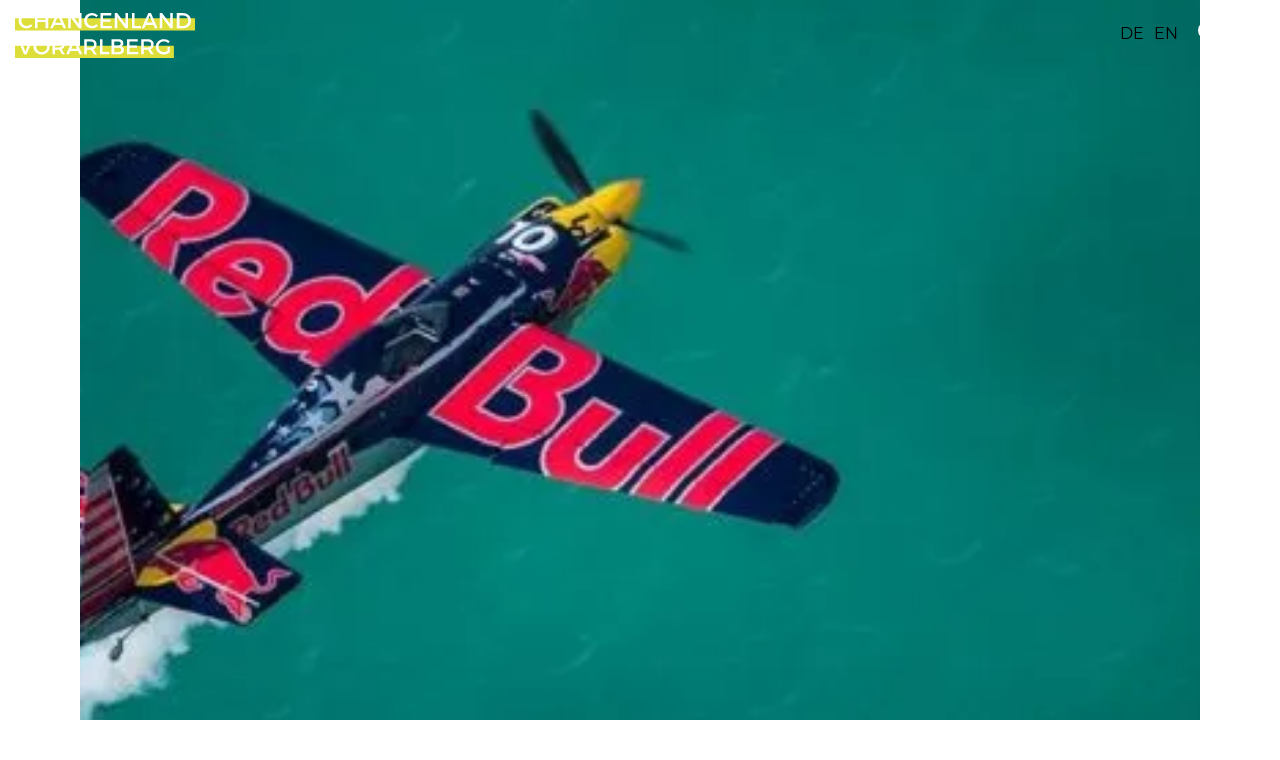

--- FILE ---
content_type: text/html; charset=UTF-8
request_url: https://www.chancenland.at/company/red-bull-service-gmbh/
body_size: 13000
content:

<!doctype html>
<!--[if lt IE 7]><html class="no-js no-svg ie ie6 lt-ie9 lt-ie8 lt-ie7" lang="de-DE" prefix="og: https://ogp.me/ns#"> <![endif]-->
<!--[if IE 7]><html class="no-js no-svg ie ie7 lt-ie9 lt-ie8" lang="de-DE" prefix="og: https://ogp.me/ns#"> <![endif]-->
<!--[if IE 8]><html class="no-js no-svg ie ie8 lt-ie9" lang="de-DE" prefix="og: https://ogp.me/ns#"> <![endif]-->
<!--[if gt IE 8]><!--><html class="no-js no-svg" lang="de-DE" prefix="og: https://ogp.me/ns#"> <!--<![endif]-->
<head>
    <meta charset="UTF-8" />
    <meta name="description" content="Chancenland Vorarlberg">
    <link rel="stylesheet" href="https://www.chancenland.at/app/themes/chv/style.css" type="text/css" media="screen" />
    <meta http-equiv="Content-Type" content="text/html; charset=UTF-8" />
    <meta http-equiv="X-UA-Compatible" content="IE=edge">
    <meta name="viewport" content="width=device-width, initial-scale=1, user-scale=0, maximum-scale=1">
    <link rel="author" href="https://www.chancenland.at/app/themes/chv/humans.txt" />
    <link rel="pingback" href="https://www.chancenland.at/wp/xmlrpc.php" />
    <link rel="profile" href="http://gmpg.org/xfn/11">
    <link rel="alternate" hreflang="de" href="https://www.chancenland.at/company/red-bull-service-gmbh/" />
<link rel="alternate" hreflang="en" href="https://www.chancenland.at/en/company/red-bull-service-gmbh/" />

<!-- Suchmaschinenoptimierung von Rank Math - https://s.rankmath.com/home -->
<title>Red Bull Service GmbH - Chancenland Vorarlberg</title>
<meta name="robots" content="index, follow, max-snippet:-1, max-video-preview:-1, max-image-preview:large"/>
<link rel="canonical" href="https://www.chancenland.at/company/red-bull-service-gmbh/" />
<meta property="og:locale" content="de_DE">
<meta property="og:type" content="article">
<meta property="og:title" content="Red Bull Service GmbH - Chancenland Vorarlberg">
<meta property="og:url" content="https://www.chancenland.at/company/red-bull-service-gmbh/">
<meta property="og:site_name" content="Chancenland Vorarlberg">
<meta property="og:updated_time" content="2021-07-22T14:32:08+02:00">
<meta name="twitter:card" content="summary_large_image">
<meta name="twitter:title" content="Red Bull Service GmbH - Chancenland Vorarlberg">
<!-- /Rank Math WordPress SEO Plugin -->

<link rel='dns-prefetch' href='//s.w.org' />
<link rel="alternate" type="application/rss+xml" title="Chancenland Vorarlberg &raquo; Feed" href="https://www.chancenland.at/feed/" />
<link rel="alternate" type="application/rss+xml" title="Chancenland Vorarlberg &raquo; Kommentar-Feed" href="https://www.chancenland.at/comments/feed/" />
	<link rel="preload" href="https://www.chancenland.at/app/mu-plugins/js_composer/assets/css/js_composer.min.css?ver=6.1" id='js_composer_front-pr' type='text/css' as="style">
	<link rel="stylesheet" id='js_composer_front' type='text/css' href="https://www.chancenland.at/app/mu-plugins/js_composer/assets/css/js_composer.min.css?ver=6.1">	<link rel="preload" href="https://www.chancenland.at/app/themes/chv/public/css/css_9_nc.css?ver=5.8.1" id='non-critical-footer-9-styles-pr' type='text/css' as="style">
	<link rel="stylesheet" id='non-critical-footer-9-styles' type='text/css' href="https://www.chancenland.at/app/themes/chv/public/css/css_9_nc.css?ver=5.8.1">	<link rel="preload" href="https://www.chancenland.at/app/themes/chv/public/css/css_4985_nc.css?ver=5.8.1" id='non-critical-error-4985-styles-pr' type='text/css' as="style">
	<link rel="stylesheet" id='non-critical-error-4985-styles' type='text/css' href="https://www.chancenland.at/app/themes/chv/public/css/css_4985_nc.css?ver=5.8.1">	<link rel="preload" href="https://www.chancenland.at/wp/wp-includes/css/dist/block-library/style.min.css?ver=5.8.1" id='wp-block-library-pr' type='text/css' as="style">
	<link rel="stylesheet" id='wp-block-library' type='text/css' href="https://www.chancenland.at/wp/wp-includes/css/dist/block-library/style.min.css?ver=5.8.1">	<link rel="preload" href="https://www.chancenland.at/app/plugins/complianz-gdpr-premium/assets/css/cookieblocker.min.css?ver=6.5.6" id='cmplz-general-pr' type='text/css' as="style">
	<link rel="stylesheet" id='cmplz-general' type='text/css' href="https://www.chancenland.at/app/plugins/complianz-gdpr-premium/assets/css/cookieblocker.min.css?ver=6.5.6">	<link rel="preload" href="https://www.chancenland.at/app/plugins/wpml-cms-nav/res/css/cms-navigation-base.css?ver=1.5.5" id='cms-navigation-style-base-pr' type='text/css' as="style">
	<link rel="stylesheet" id='cms-navigation-style-base' type='text/css' href="https://www.chancenland.at/app/plugins/wpml-cms-nav/res/css/cms-navigation-base.css?ver=1.5.5">	<link rel="preload" href="https://www.chancenland.at/app/plugins/wpml-cms-nav/res/css/cms-navigation.css?ver=1.5.5" id='cms-navigation-style-pr' type='text/css' as="style">
	<link rel="stylesheet" id='cms-navigation-style' type='text/css' href="https://www.chancenland.at/app/plugins/wpml-cms-nav/res/css/cms-navigation.css?ver=1.5.5">	<link rel="preload" href="https://www.chancenland.at/app/plugins/clean-login/content/style.css?ver=5.8.1" id='clean-login-css-pr' type='text/css' as="style">
	<link rel="stylesheet" id='clean-login-css' type='text/css' href="https://www.chancenland.at/app/plugins/clean-login/content/style.css?ver=5.8.1">	<link rel="preload" href="https://www.chancenland.at/wp/wp-includes/css/dashicons.min.css?ver=5.8.1" id='dashicons-pr' type='text/css' as="style">
	<link rel="stylesheet" id='dashicons' type='text/css' href="https://www.chancenland.at/wp/wp-includes/css/dashicons.min.css?ver=5.8.1">	<link rel="preload" href="https://www.chancenland.at/app/themes/chv/public/css/css_3239_nc.css?ver=5.8.1" id='non-critical-3239-styles-pr' type='text/css' as="style">
	<link rel="stylesheet" id='non-critical-3239-styles' type='text/css' href="https://www.chancenland.at/app/themes/chv/public/css/css_3239_nc.css?ver=5.8.1">	<link rel="preload" href="https://www.chancenland.at/app/themes/chv/public/css/app.c0c04fe19331466cc05d.css?ver=5.8.1" id='template-styles-pr' type='text/css' as="style">
	<link rel="stylesheet" id='template-styles' type='text/css' href="https://www.chancenland.at/app/themes/chv/public/css/app.c0c04fe19331466cc05d.css?ver=5.8.1"><script type='text/javascript' src='https://www.chancenland.at/wp/wp-includes/js/jquery/jquery.min.js?ver=3.6.0' id='jquery-core-js'></script>
<script type='text/javascript' src='https://www.chancenland.at/wp/wp-includes/js/jquery/jquery-migrate.min.js?ver=3.3.2' id='jquery-migrate-js'></script>
<script type='text/javascript' src='https://www.chancenland.at/app/plugins/sitepress-multilingual-cms/res/js/jquery.cookie.js?ver=4.4.10' id='jquery.cookie-js'></script>
<script type='text/javascript' id='wpml-cookie-js-extra'>
/* <![CDATA[ */
var wpml_cookies = {"wp-wpml_current_language":{"value":"de","expires":1,"path":"\/"}};
var wpml_cookies = {"wp-wpml_current_language":{"value":"de","expires":1,"path":"\/"}};
/* ]]> */
</script>
<script type='text/javascript' src='https://www.chancenland.at/app/plugins/sitepress-multilingual-cms/res/js/cookies/language-cookie.js?ver=4.4.10' id='wpml-cookie-js'></script>
<link rel="https://api.w.org/" href="https://www.chancenland.at/wp-json/" /><link rel="EditURI" type="application/rsd+xml" title="RSD" href="https://www.chancenland.at/wp/xmlrpc.php?rsd" />
<link rel="wlwmanifest" type="application/wlwmanifest+xml" href="https://www.chancenland.at/wp/wp-includes/wlwmanifest.xml" /> 
<meta name="generator" content="WordPress 5.8.1" />
<link rel='shortlink' href='https://www.chancenland.at/?p=3239' />
<link rel="alternate" type="application/json+oembed" href="https://www.chancenland.at/wp-json/oembed/1.0/embed?url=https%3A%2F%2Fwww.chancenland.at%2Fcompany%2Fred-bull-service-gmbh%2F" />
<link rel="alternate" type="text/xml+oembed" href="https://www.chancenland.at/wp-json/oembed/1.0/embed?url=https%3A%2F%2Fwww.chancenland.at%2Fcompany%2Fred-bull-service-gmbh%2F&#038;format=xml" />
<meta name="generator" content="WPML ver:4.4.10 stt:1,3;" />
<style>.cmplz-hidden{display:none!important;}</style><meta name="generator" content="Powered by WPBakery Page Builder - drag and drop page builder for WordPress."/>
<noscript><style> .wpb_animate_when_almost_visible { opacity: 1; }</style></noscript><style type="text/css">#wpadminbar, #wpadminbar .menupop .ab-sub-wrapper, .ab-sub-secondary, #wpadminbar .quicklinks .menupop ul.ab-sub-secondary,#wpadminbar .quicklinks .menupop ul.ab-sub-secondary .ab-submenu {background:#fff}#wpadminbar a.ab-item, #wpadminbar>#wp-toolbar span.ab-label, #wpadminbar>#wp-toolbar span.noticon, #wpadminbar .ab-icon:before,#wpadminbar .ab-item:before {color:#94979B}#wpadminbar .quicklinks .menupop ul li a, #wpadminbar .quicklinks .menupop ul li a strong, #wpadminbar .quicklinks .menupop.hover ul li a,#wpadminbar.nojs .quicklinks .menupop:hover ul li a {color:#94979B; font-size:13px !important }#wpadminbar .ab-top-menu>li.hover>.ab-item,#wpadminbar.nojq .quicklinks .ab-top-menu>li>.ab-item:focus,#wpadminbar:not(.mobile) .ab-top-menu>li:hover>.ab-item,#wpadminbar:not(.mobile) .ab-top-menu>li>.ab-item:focus{background:#f4f4f4; color:#474747}#wpadminbar:not(.mobile)>#wp-toolbar a:focus span.ab-label,#wpadminbar:not(.mobile)>#wp-toolbar li:hover span.ab-label,#wpadminbar>#wp-toolbar li.hover span.ab-label, #wpadminbar.mobile .quicklinks .hover .ab-icon:before,#wpadminbar.mobile .quicklinks .hover .ab-item:before, #wpadminbar .quicklinks .menupop .ab-sub-secondary>li .ab-item:focus a,#wpadminbar .quicklinks .menupop .ab-sub-secondary>li>a:hover {color:#474747}#wpadminbar .quicklinks .ab-sub-wrapper .menupop.hover>a,#wpadminbar .quicklinks .menupop ul li a:focus,#wpadminbar .quicklinks .menupop ul li a:focus strong,#wpadminbar .quicklinks .menupop ul li a:hover,#wpadminbar .quicklinks .menupop ul li a:hover strong,#wpadminbar .quicklinks .menupop.hover ul li a:focus,#wpadminbar .quicklinks .menupop.hover ul li a:hover,#wpadminbar li #adminbarsearch.adminbar-focused:before,#wpadminbar li .ab-item:focus:before,#wpadminbar li a:focus .ab-icon:before,#wpadminbar li.hover .ab-icon:before,#wpadminbar li.hover .ab-item:before,#wpadminbar li:hover #adminbarsearch:before,#wpadminbar li:hover .ab-icon:before,#wpadminbar li:hover .ab-item:before,#wpadminbar.nojs .quicklinks .menupop:hover ul li a:focus,#wpadminbar.nojs .quicklinks .menupop:hover ul li a:hover, #wpadminbar .quicklinks .ab-sub-wrapper .menupop.hover>a .blavatar,#wpadminbar .quicklinks li a:focus .blavatar,#wpadminbar .quicklinks li a:hover .blavatar{color:#474747}#wpadminbar .menupop .ab-sub-wrapper, #wpadminbar .shortlink-input {background:#f4f4f4}#wpadminbar .ab-submenu .ab-item, #wpadminbar .quicklinks .menupop ul.ab-submenu li a,#wpadminbar .quicklinks .menupop ul.ab-submenu li a.ab-item {color:#666666}#wpadminbar .ab-submenu .ab-item:hover, #wpadminbar .quicklinks .menupop ul.ab-submenu li a:hover,#wpadminbar .quicklinks .menupop ul.ab-submenu li a.ab-item:hover {color:#333333}.quicklinks li.wpshapere_site_title a{ outline:none; border:none;}.quicklinks li.wpshapere_site_title {width:180px !important;}.quicklinks li.wpshapere_site_title a{outline:none; border:none;}.quicklinks li.wpshapere_site_title a, .quicklinks li.wpshapere_site_title a:hover, .quicklinks li.wpshapere_site_title a:focus {background-size:contain!important;}</style>
    <link rel="apple-touch-icon" sizes="180x180" href="https://www.chancenland.at/app/themes/chv/favicons/apple-touch-icon.png">
    <link rel="icon" type="image/png" sizes="32x32" href="https://www.chancenland.at/app/themes/chv/favicons/favicon-32x32.png">
    <link rel="icon" type="image/png" sizes="16x16" href="https://www.chancenland.at/app/themes/chv/favicons/favicon-16x16.png">
    <link rel="manifest" href="https://www.chancenland.at/app/themes/chv/favicons/site.webmanifest">
    <link rel="mask-icon" href="https://www.chancenland.at/app/themes/chv/favicons/safari-pinned-tab.svg" color="#5bbad5">
    <link rel="shortcut icon" href="https://www.chancenland.at/app/themes/chv/favicons/favicon.ico">
    <meta name="msapplication-TileColor" content="#6ab0ff">
        <meta name="theme-color" content="#ffffff">
    <link rel="preconnect" href="https://fonts.gstatic.com">
    <link rel="stylesheet" href="https://use.typekit.net/hhj8chq.css">
    <script type='text/javascript'>
  window.smartlook||(function(d) {
    var o=smartlook=function(){ o.api.push(arguments)},h=d.getElementsByTagName('head')[0];
    var c=d.createElement('script');o.api=new Array();c.async=true;c.type='text/javascript';
    c.charset='utf-8';c.src='https://web-sdk.smartlook.com/recorder.js';h.appendChild(c);
    })(document);
    smartlook('init', 'ea807e6c9315be5b3aba7ac2e55ec1a6ce63ac3f', { region: 'eu' });
</script>
<script> smartlook('record', { forms: true });</script>			
		<style>body,html{margin:0;padding:0;width:100%;height:100%}*{box-sizing:border-box}.content-wrapper>.wrapper{overflow:hidden}body{background-color:#fff;font-family:montserrat,Arial,Helvetica,sans-serif;font-style:normal}.mobile-menu{display:none}.containeur.menu-container{width:100%;margin:auto}header{width:100%;padding:40px;position:fixed;top:0;left:0;z-index:999;transition:all .3s ease-in-out}header.header-scrolled{background-color:hsla(0,0%,100%,.7)}.menu-container{position:relative}.menu-container .nav-container{position:relative;width:990px;margin:auto}.menu-container .nav-container .nav-main{width:100%}.menu-container .nav-container .nav-main ul{list-style-type:none;padding:0;margin:0;width:100%;padding-top:20px}.menu-container .nav-container .nav-main ul>li{display:inline-block;float:left;width:165px;margin:0;padding:0;text-align:center;height:auto;transition:all .3s ease-in-out;font-weight:500}.menu-container .nav-container .nav-main ul>li.current-menu-item,.menu-container .nav-container .nav-main ul>li:hover{font-weight:700}.menu-container .nav-container .nav-main ul>li .submenu_floater.open,.menu-container .nav-container .nav-main ul>li:hover .submenu_floater{height:auto;transform:translateY(0);opacity:1;overflow:visible}.menu-container .nav-container .nav-main ul>li a{text-decoration:none;color:#fff;transition:color .3s ease-in-out;text-transform:uppercase}.header-dark .menu-container .nav-container .nav-main ul>li a{color:#000}.header-white .menu-container .nav-container .nav-main ul>li a{color:#fff}.header-scrolled .menu-container .nav-container .nav-main ul>li a{color:#000}.menu-container .nav-container .nav-main ul>li a:focus{font-weight:700}.menu-container .nav-container .nav-main ul>li a:focus+.submenu_floater{height:auto;transform:translateY(0);opacity:1;overflow:visible}.menu-container .nav-container .nav-main ul>li .submenu_floater{height:0;opacity:0;overflow:hidden;transform:translateY(-50px);transition:transform .5s,opacity .5s}.menu-container .nav-container .nav-main ul>li .submenu_floater .submenu_inner_floater ul{display:block;padding-top:10px}.menu-container .nav-container .nav-main ul>li .submenu_floater .submenu_inner_floater ul li{padding:10px 0}.menu-container .logo-container{position:absolute;top:0;left:0;width:256px;height:64px}.menu-container .logo-container .logo-main{width:100%;height:100%;background-size:cover;background-position:50%;background-image:url(/app/themes/chv/public/images/chv_logo_white.svg);transition:background .5s}.header-scrolled .menu-container .logo-container .logo-main{background-image:url(/app/themes/chv/public/images/chv_logo_black.svg)}.header-dark .menu-container .logo-container .logo-main{background-image:url(/app/themes/chv/public/images/chv_logo_black.svg)}.menu-container .emblem{position:absolute;right:0;top:0;width:136px;height:58px;display:none;background-image:url(/app/themes/chv/public/images/vorarlberg_logo_white.svg)}.header-scrolled .menu-container .emblem{display:block;background-image:url(/app/themes/chv/public/images/vorarlberg_logo_black.svg)}.menu-container .riftraft{display:block;position:absolute;right:0;top:0;width:auto}.header-scrolled .menu-container .riftraft{display:none}.menu-container .riftraft .search_wrapper{float:right;width:0;height:50px;margin-right:10px;background-color:#fff;position:relative;display:flex;justify-content:flex-end;align-items:center;margin-top:4px;transition:width .5s}.menu-container .riftraft .search_wrapper .search_icon{width:20px;height:20px;background-size:cover;background-position:50%;background-image:url(/app/themes/chv/public/images/search_white.svg);cursor:pointer;position:absolute;right:15px;transition:background .5s}.header-dark .menu-container .riftraft .search_wrapper .search_icon{background-image:url(/app/themes/chv/public/images/search_black.svg)}.menu-container .riftraft .search_wrapper .search_input{width:100%;height:30px;margin-left:15px;margin-right:15px;border:none;outline:none;border-bottom:1px solid #000;font-size:16px;font-family:Milo W01 Regular,Arial,Helvetica,sans-serif;padding:0}.menu-container .riftraft .search_wrapper.open{width:320px}.menu-container .riftraft .search_wrapper.open .search_icon{background-image:url(/app/themes/chv/public/images/search_black.svg)}.langswitcher{float:right;color:#fff}.header-dark .langswitcher,.header-dark .langswitcher a{color:#000}.header-white .langswitcher{color:#fff}.langswitcher ul{list-style-type:none;padding:0;margin:0;width:auto;padding-top:20px}.langswitcher ul a{color:#fff}.langswitcher ul a>li{display:inline-block;float:left;margin:0;margin-left:10px;padding:0;text-align:center;height:auto;cursor:pointer;transition:all .3s ease-in-out;text-transform:uppercase}.langswitcher ul a>li.active,.langswitcher ul a>li:hover{font-weight:700}footer{padding-top:120px;overflow:hidden;padding-bottom:230px;position:relative}@media screen and (max-width:767.98px){footer{padding-bottom:100px}}
</style>				<style></style>			<script type="application/ld+json">
		{
			"@context" : "https://schema.org/",
			"@type" : "Corporation",
			"@id": "http://www.redbull.com/at/de",
			"description" : "<p>Red Bull ist weltweit der Nr. 1 Energy Drink. Mit über 11.865 Mitarbeitern verkauft Red Bull jährlich ungefähr 6 Milliarden Dosen in über 171  Ländern der Welt. Das Headquarters des Unternehmens ist in Fuschl am See (nahe Salzburg).
Im Produktionswerk in Ludesch (Vorarlberg) werden Grundstoffmischungen des Getränks hergestellt, die anschließend vom benachbarten Exklusivabfüller Rauch Fruchtsäfte in Dosen für die ganze Welt abgefüllt werden.</p>",
			"image": [],
			"name": "Red Bull Service GmbH",
			"address": {
				"@type": "PostalAddress",
				"streetAddress": "Zementwerkstraße 25",
				"addressLocality": "Ludesch",
				"postalCode": "6713",
				"addressCountry": "AT"
			},
			"url": "http://www.redbull.com/at/de",
			"logo": "https://www.chancenland.at/app/uploads/2021/05/facebook.png",
			"numberOfEmployees": "11.865"
		}
	</script>
	</head>

	<body data-cmplz=1 class="company-template-default single single-company postid-3239 wpb-js-composer js-comp-ver-6.1 vc_responsive header-dark" data-template="base.twig">

		<div class="mobile-header">
			<div class="logo-container">
				<a class="logo-link" href="https://www.chancenland.at" rel="home"><div class="logo-main"
					role="img"
					title="Logo Chancenland"
					aria-label="Logo Chancenland">
				</div></a>
			</div>
			<div class="icon_wrapper">
				<div class="langswitcher">
					<ul style="padding-top: 0px; padding-right: 20px;">
													<a href="https://www.chancenland.at/company/red-bull-service-gmbh/">
								<li>DE</li>
							</a>
													<a href="https://www.chancenland.at/en/company/red-bull-service-gmbh/">
								<li>EN</li>
							</a>
											</ul>
				</div>
				<div class="search_wrapper" data-screen="mobile">
					<a class="search_icon"></a>
				</div>
				<div class="hamby">
					<div class="hamburger hamburger--collapse">
						<div class="hamburger-box">
							<div class="hamburger-inner"></div>
						</div>
					</div>
				</div>
			</div>
		</div>
		<div class="nav-overlay">
			<div class="nav-container">
				<nav id="nav-main" class="nav-main" role="navigation">
							<ul>
			<li class=" menu-item menu-item-type-post_type menu-item-object-page menu-item-32 menu-item-has-children">
			<a target="" href="https://www.chancenland.at/vorarlberg/">Vorarlberg</a>
							<div class="submenu_floater">
					<div class="slanteyes"><div class="slanteyesin"></div></div>
					<div class="containeur submenu_inner_floater container-narrow">
								<ul>
			<li class=" menu-item menu-item-type-post_type menu-item-object-page menu-item-2206">
			<a target="" href="https://www.chancenland.at/sommer/">Sommer</a>
					</li>
			<li class=" menu-item menu-item-type-post_type menu-item-object-page menu-item-2207">
			<a target="" href="https://www.chancenland.at/winter/">Winter</a>
					</li>
			<li class=" menu-item menu-item-type-post_type menu-item-object-page menu-item-4160">
			<a target="" href="https://www.chancenland.at/kulinarik-in-vorarlberg/">Kulinarik</a>
					</li>
			<li class=" menu-item menu-item-type-post_type menu-item-object-page menu-item-2212">
			<a target="" href="https://www.chancenland.at/nightlife/">Nightlife</a>
					</li>
			<li class=" menu-item menu-item-type-post_type menu-item-object-page menu-item-2211">
			<a target="" href="https://www.chancenland.at/natur/">Natur</a>
					</li>
			<li class=" menu-item menu-item-type-post_type menu-item-object-page menu-item-2213">
			<a target="" href="https://www.chancenland.at/staedte/">Städte</a>
					</li>
			<li class=" menu-item menu-item-type-post_type menu-item-object-page menu-item-2208">
			<a target="" href="https://www.chancenland.at/architektur/">Architektur</a>
					</li>
			<li class=" menu-item menu-item-type-post_type menu-item-object-page menu-item-2209">
			<a target="" href="https://www.chancenland.at/kunstkultur/">Kunst &#038; Kultur</a>
					</li>
			<li class=" menu-item menu-item-type-post_type menu-item-object-page menu-item-2210">
			<a target="" href="https://www.chancenland.at/hobbies/">Hobbies</a>
					</li>
		</ul>
					</div>					
				</div>
					</li>
			<li class=" menu-item menu-item-type-post_type menu-item-object-page menu-item-30">
			<a target="" href="https://www.chancenland.at/jobs/">Jobs</a>
					</li>
			<li class=" menu-item menu-item-type-post_type menu-item-object-page menu-item-29">
			<a target="" href="https://www.chancenland.at/unternehmen/">Unternehmen</a>
					</li>
			<li class=" menu-item menu-item-type-post_type menu-item-object-page menu-item-28">
			<a target="" href="https://www.chancenland.at/events/">Events</a>
					</li>
			<li class=" menu-item menu-item-type-post_type menu-item-object-page menu-item-8067">
			<a target="" href="https://www.chancenland.at/moveandlive/">Start your adventure</a>
					</li>
			<li class=" menu-item menu-item-type-post_type menu-item-object-page menu-item-10228">
			<a target="" href="https://www.chancenland.at/news/">News</a>
					</li>
		</ul>
				</nav>
				<div class="social_links">
					<div class="insta_link"></div>
					<div class="linkedin_link"></div>
				</div>
			</div>
		</div>
		<div class="sticky-wrapper">
			<header class="header">
				
					<div class="containeur menu-container">
						<div class="logo-container">
							<a class="logo-link" href="https://www.chancenland.at" rel="home"><div class="logo-main"
								role="img"
								title="Logo Chancenland"
								aria-label="Logo Chancenland">
							</div></a>
						</div>
						<div class="nav-container">
								<nav id="nav-main" class="nav-main" role="navigation">
											<ul>
			<li class=" menu-item menu-item-type-post_type menu-item-object-page menu-item-32 menu-item-has-children">
			<a target="" href="https://www.chancenland.at/vorarlberg/">Vorarlberg</a>
							<div class="submenu_floater">
					<div class="slanteyes"><div class="slanteyesin"></div></div>
					<div class="containeur submenu_inner_floater container-narrow">
								<ul>
			<li class=" menu-item menu-item-type-post_type menu-item-object-page menu-item-2206">
			<a target="" href="https://www.chancenland.at/sommer/">Sommer</a>
					</li>
			<li class=" menu-item menu-item-type-post_type menu-item-object-page menu-item-2207">
			<a target="" href="https://www.chancenland.at/winter/">Winter</a>
					</li>
			<li class=" menu-item menu-item-type-post_type menu-item-object-page menu-item-4160">
			<a target="" href="https://www.chancenland.at/kulinarik-in-vorarlberg/">Kulinarik</a>
					</li>
			<li class=" menu-item menu-item-type-post_type menu-item-object-page menu-item-2212">
			<a target="" href="https://www.chancenland.at/nightlife/">Nightlife</a>
					</li>
			<li class=" menu-item menu-item-type-post_type menu-item-object-page menu-item-2211">
			<a target="" href="https://www.chancenland.at/natur/">Natur</a>
					</li>
			<li class=" menu-item menu-item-type-post_type menu-item-object-page menu-item-2213">
			<a target="" href="https://www.chancenland.at/staedte/">Städte</a>
					</li>
			<li class=" menu-item menu-item-type-post_type menu-item-object-page menu-item-2208">
			<a target="" href="https://www.chancenland.at/architektur/">Architektur</a>
					</li>
			<li class=" menu-item menu-item-type-post_type menu-item-object-page menu-item-2209">
			<a target="" href="https://www.chancenland.at/kunstkultur/">Kunst &#038; Kultur</a>
					</li>
			<li class=" menu-item menu-item-type-post_type menu-item-object-page menu-item-2210">
			<a target="" href="https://www.chancenland.at/hobbies/">Hobbies</a>
					</li>
		</ul>
					</div>					
				</div>
					</li>
			<li class=" menu-item menu-item-type-post_type menu-item-object-page menu-item-30">
			<a target="" href="https://www.chancenland.at/jobs/">Jobs</a>
					</li>
			<li class=" menu-item menu-item-type-post_type menu-item-object-page menu-item-29">
			<a target="" href="https://www.chancenland.at/unternehmen/">Unternehmen</a>
					</li>
			<li class=" menu-item menu-item-type-post_type menu-item-object-page menu-item-28">
			<a target="" href="https://www.chancenland.at/events/">Events</a>
					</li>
			<li class=" menu-item menu-item-type-post_type menu-item-object-page menu-item-8067">
			<a target="" href="https://www.chancenland.at/moveandlive/">Start your adventure</a>
					</li>
			<li class=" menu-item menu-item-type-post_type menu-item-object-page menu-item-10228">
			<a target="" href="https://www.chancenland.at/news/">News</a>
					</li>
		</ul>
								</nav><!-- #nav -->
						</div>
						<div class="riftraft">
							<div class="langswitcher">
								<ul>
																			<a href="https://www.chancenland.at/company/red-bull-service-gmbh/">
											<li>DE</li>
										</a>
																			<a href="https://www.chancenland.at/en/company/red-bull-service-gmbh/">
											<li>EN</li>
										</a>
																	</ul>
							</div>
							<div class="search_wrapper">
								<div class="search_icon"></div>
								<input aria-label="Seite durchsuchen" class="search_input" type="text" />
							</div>
						</div>
						<div class="emblem"
							role="img"
							title="Logo Vorarlberg"
							aria-label="Logo Vorarlberg">
						</div>
								<nav class="mobile-menu">
							<ul>
			<li class=" menu-item menu-item-type-post_type menu-item-object-page menu-item-32 menu-item-has-children">
			<a target="" href="https://www.chancenland.at/vorarlberg/">Vorarlberg</a>
							<div class="submenu_floater">
					<div class="slanteyes"><div class="slanteyesin"></div></div>
					<div class="containeur submenu_inner_floater container-narrow">
								<ul>
			<li class=" menu-item menu-item-type-post_type menu-item-object-page menu-item-2206">
			<a target="" href="https://www.chancenland.at/sommer/">Sommer</a>
					</li>
			<li class=" menu-item menu-item-type-post_type menu-item-object-page menu-item-2207">
			<a target="" href="https://www.chancenland.at/winter/">Winter</a>
					</li>
			<li class=" menu-item menu-item-type-post_type menu-item-object-page menu-item-4160">
			<a target="" href="https://www.chancenland.at/kulinarik-in-vorarlberg/">Kulinarik</a>
					</li>
			<li class=" menu-item menu-item-type-post_type menu-item-object-page menu-item-2212">
			<a target="" href="https://www.chancenland.at/nightlife/">Nightlife</a>
					</li>
			<li class=" menu-item menu-item-type-post_type menu-item-object-page menu-item-2211">
			<a target="" href="https://www.chancenland.at/natur/">Natur</a>
					</li>
			<li class=" menu-item menu-item-type-post_type menu-item-object-page menu-item-2213">
			<a target="" href="https://www.chancenland.at/staedte/">Städte</a>
					</li>
			<li class=" menu-item menu-item-type-post_type menu-item-object-page menu-item-2208">
			<a target="" href="https://www.chancenland.at/architektur/">Architektur</a>
					</li>
			<li class=" menu-item menu-item-type-post_type menu-item-object-page menu-item-2209">
			<a target="" href="https://www.chancenland.at/kunstkultur/">Kunst &#038; Kultur</a>
					</li>
			<li class=" menu-item menu-item-type-post_type menu-item-object-page menu-item-2210">
			<a target="" href="https://www.chancenland.at/hobbies/">Hobbies</a>
					</li>
		</ul>
					</div>					
				</div>
					</li>
			<li class=" menu-item menu-item-type-post_type menu-item-object-page menu-item-30">
			<a target="" href="https://www.chancenland.at/jobs/">Jobs</a>
					</li>
			<li class=" menu-item menu-item-type-post_type menu-item-object-page menu-item-29">
			<a target="" href="https://www.chancenland.at/unternehmen/">Unternehmen</a>
					</li>
			<li class=" menu-item menu-item-type-post_type menu-item-object-page menu-item-28">
			<a target="" href="https://www.chancenland.at/events/">Events</a>
					</li>
			<li class=" menu-item menu-item-type-post_type menu-item-object-page menu-item-8067">
			<a target="" href="https://www.chancenland.at/moveandlive/">Start your adventure</a>
					</li>
			<li class=" menu-item menu-item-type-post_type menu-item-object-page menu-item-10228">
			<a target="" href="https://www.chancenland.at/news/">News</a>
					</li>
		</ul>
					<div class="mobile-menu-footer">
						 
											</div>
				</nav>
			</header>

			<section id="content" role="main" class="content-wrapper">
								<div class="wrapper ">
						<div class="wrapper">
							<div class="vc_row wpb_row vc_row-fluid">
				<div class="wpb_column vc_column_container vc_col-sm-12"><div class="vc_column-inner"><div class="wpb_wrapper">
					<div class="header_module_container    ">
	<div class="header_module_image_container hmic-small">
	  			<div class="header_module_image header_module_image-1133810635697803560a52b"
			role="img"
			aria-label="Uploaded image 4658" 
			title="Uploaded image 4658">

															<div class="copyright_container">
						<div class="copyright">				
							Red Bull
						</div>
					</div>
									</div>
			</div>
				  		<style type="text/css">

	.js .header_module_image-1133810635697803560a52b {
	  background-image: none;
	}
	/* WebP supported */
	.js.webp .header_module_image-1133810635697803560a52b {	
	  	 	
	  						background-image: url('https://www.chancenland.at/app/uploads/2021/05/10259136_10154021173185352_4213135407229151698_o-1120x0-c-default.jpg.webp');
	  			  		  		  		@media screen and (max-width: 768px) {
	  								 	
				  									background-image: url('https://www.chancenland.at/app/uploads/2021/05/10259136_10154021173185352_4213135407229151698_o-768x0-c-default.jpg.webp');
				  								  				  		}
	  		}
	/* No JS / WebP not supported */
	.no-js .header_module_image-1133810635697803560a52b,
	.js.no-webp .header_module_image-1133810635697803560a52b {
	  	 	
							background-image: url('https://www.chancenland.at/app/uploads/2021/05/10259136_10154021173185352_4213135407229151698_o-1120x0-c-default.jpg');
				  		  		  		@media screen and (max-width: 768px) {
	  								 	
				  									background-image: url('https://www.chancenland.at/app/uploads/2021/05/10259136_10154021173185352_4213135407229151698_o-768x0-c-default.jpg');
				  								  				  		}
	  		  
	}
		
	</style>			
</div>
				</div></div></div>
			</div>
		
							<div class="vc_row wpb_row vc_row-fluid">
				<div class="wpb_column vc_column_container vc_col-sm-12"><div class="vc_column-inner"><div class="wpb_wrapper">
					<div class="content_container_row content-container-white ccr-450393937697803562ba89   ">
			<div class="content_container_inner_row container-full">
				
						<div class="parent_container_row    ">
	
							<div class="content_column_container_row cccr-width-narrow cccr-10781366286978035624f69  ">
	
									<div class="singlepage_information_wrapper">
																					<span>Red Bull Service GmbH</span>
																				<p class="subtitle">0 offene Jobs</p>
																					<div class="job_details_wrapper">
																									<span>Beschreibung</span>
													<p><p>Red Bull ist weltweit der Nr. 1 Energy Drink. Mit über 11.865 Mitarbeitern verkauft Red Bull jährlich ungefähr 6 Milliarden Dosen in über 171  Ländern der Welt. Das Headquarters des Unternehmens ist in Fuschl am See (nahe Salzburg).
Im Produktionswerk in Ludesch (Vorarlberg) werden Grundstoffmischungen des Getränks hergestellt, die anschließend vom benachbarten Exklusivabfüller Rauch Fruchtsäfte in Dosen für die ganze Welt abgefüllt werden.</p></p>
																																				<br>
																									<p>
														<a href="http://www.redbull.com/at/de" target="_blank">zur Website</a>
													</p>
																								<br>
																									<p>
														<a href="http://jobs.redbull.com/at/de/results?region=2044&term=vorarlberg" target="_blank">zur Karriereseite</a>
													</p>
																								<br>
																									<p>
														<a href="http://www.facebook.com/redbull" target="_blank">zur Facebookseite</a>
													</p>
																								<br>
																								<br>
																								<br>
																																			</div>
																			</div>
							
</div>
 

							<div class="left_column_container_row  ">
	
									<div class="contact_info_col">
										<picture>
			<source srcset="https://www.chancenland.at/app/uploads/2021/05/facebook-136x0-c-default.png.webp" type="image/webp">
		<source srcset="https://www.chancenland.at/app/uploads/2021/05/facebook-136x0-c-default.png" type="image/jpeg">
		<img 
			role="img"
			aria-label="Uploaded image 4658" 
			title="Uploaded image 4658" 
			src="https://www.chancenland.at/app/uploads/2021/05/facebook-136x0-c-default.png" alt="Uploaded image 4658" class="company_logo">
	</picture>										<span>ÜBERSICHT</span>
																					<b>Mitarbeitende weltweit</b>
											<p>11.865</p>
																																																					<b>Produkte</b>
												<p>Energy Drink</p>
																																										<b>Standort/e</b>
											<p>
																									Ludesch																							</p>
																				
											<b>Branche</b>
											<p>Lebensmitteltechnik</p>
																				<b>Kontakt</b>
										<p>
											Daniela Benvenuti<br />
																							Zementwerkstraße 25<br />
												6713 Ludesch
																					</p>
																																														Bewerbungen bitte per <a href="mailto:daniela.benvenuti@at.redbull.com">E-Mail</a>
																																										</div>
							
</div>

							<div class="right_column_container_row  ">
	
								<div class="open_jobs_wrapper">
									<div class="open_jobs_side_col_container  ">
	<span>Offene Stellen</span>
	<div class="jobs_wrapper">
			</div>
	<a 	href="https://www.chancenland.at/jobs/?cid=3236" 
		class="more_jobs_link"
	>
		mehr offene Stellen
	</a>
</div>


								</div>
							
</div>

						
</div>
 

					
			</div>	
			</div>
 

				</div></div></div>
			</div>
		
													<div class="vc_row wpb_row vc_row-fluid">
				<div class="wpb_column vc_column_container vc_col-sm-12"><div class="vc_column-inner"><div class="wpb_wrapper">
					<div class="content_container_row content-container-white ccr-1368749376978035633454   ">
			<div class="content_container_inner_row container-slider">
				
						<div class="title_module_container   tmc-black   ">
	<div class="title center">
					<span>Aktuelles</span>
			</div>
	</div>
						<div class="spacer_module_container spacer_module_container-13126346646978035631184   ">
	<div class="spacer_module"></div>
	<style type="text/css">
		@media screen and (min-width:1441px) {
			.spacer_module_container-13126346646978035631184 .spacer_module {
				height: 60px;
			}
		}
		@media screen and (max-width:1440px) and (min-width:1024px) {
			.spacer_module_container-13126346646978035631184 .spacer_module {
				height: 30px;
			}
		}
		@media screen and (max-width:1023px) {
			.spacer_module_container-13126346646978035631184 .spacer_module {
				height: 20px;
			}
		}
	</style>
</div>
						<div class="news_teaser_job_special  " 
	data-offset="3" 
	data-uniqid="59407431469780356323a9" 
	data-ajaxurl="https://www.chancenland.at/app/themes/chv/src/ajax/jobNewsItems.php" 
	data-tags="" 
	data-count="3" 
	data-defcount="3"
	data-language="de"
>
	<div class="news_teaser_wrapper">
		<div class="news_teaser_container">
							<div class="news_item_teaser">
	<a href="https://www.chancenland.at/news/bei-oelz-der-meisterbaecker-ist-nachhaltigkeit-gelebte-strategie/">
		<span class="nit_image ">
			<div class="niti niti-7385157996978035632139"
				role="img"
				aria-label="Oelz der Meisterbaecker_Erweiterungsbau Baeckerei Wallenmahd_© Ölz der Meisterbäcker" 
				title="Oelz der Meisterbaecker_Erweiterungsbau Baeckerei Wallenmahd_© Ölz der Meisterbäcker">

									<div class="nit_overlay">
						<p>Das Thema Nachhaltigkeit hat bei der Familie Ölz eine lange Tradition und prägt auch heute das Bewusstsein des gesamten Unternehmens.  </p>
					</div>
							</div>
		</span>
		<span class="nit_text">
			Bei Ölz der Meisterbäcker ist Nachhaltigkeit gelebte Strategie
		</span>
	</a>
	<style type="text/css">

	.js .niti-7385157996978035632139 {
	  background-image: none;
	}
	/* WebP supported */
	.js.webp .niti-7385157996978035632139 {	
	  		  						background-image: url('https://www.chancenland.at/app/uploads/2025/12/Oelz-der-Meisterbaecker_Erweiterungsbau-Baeckerei-Wallenmahd_©-Oelz-der-Meisterbaecker-scaled-459x459-c-default.jpg.webp');
	  					  		  		@media screen and (max-width: 768px) {
	  			 	
									  									background-image: url('https://www.chancenland.at/app/uploads/2025/12/Oelz-der-Meisterbaecker_Erweiterungsbau-Baeckerei-Wallenmahd_©-Oelz-der-Meisterbaecker-scaled-768x768-c-default.jpg.webp');
				  								  				  		}
	  		}
	/* No JS / WebP not supported */
	.no-js .niti-7385157996978035632139,
	.js.no-webp .niti-7385157996978035632139 {
	  		  							background-image: url('https://www.chancenland.at/app/uploads/2025/12/Oelz-der-Meisterbaecker_Erweiterungsbau-Baeckerei-Wallenmahd_©-Oelz-der-Meisterbaecker-scaled-459x459-c-default.jpg');
	  				
			  		  		@media screen and (max-width: 768px) {
	  			 	
									  									background-image: url('https://www.chancenland.at/app/uploads/2025/12/Oelz-der-Meisterbaecker_Erweiterungsbau-Baeckerei-Wallenmahd_©-Oelz-der-Meisterbaecker-scaled-768x768-c-default.jpg');
				  								  				  		}
	  		  
	}
		
	</style></div>
							<div class="news_item_teaser">
	<a href="https://www.chancenland.at/news/wo-kartoffelschalen-zum-treibstoff-werden/">
		<span class="nit_image ">
			<div class="niti niti-5540793426978035632265"
				role="img"
				aria-label="11er_Biogas_quer_(c)11er" 
				title="11er_Biogas_quer_(c)11er">

									<div class="nit_overlay">
						<p>Mit ihrer eigenen Biogasanlage, konsequenter Wärmerückgewinnung, PV-Modulen und weiteren Maßnahmen setzt die 11er Nahrungsmittel GmbH auf einen schonenden Umgang mit Ressourcen und reduziert kontinuierlich CO₂-Emissionen. </p>
					</div>
							</div>
		</span>
		<span class="nit_text">
			Wo Kartoffelschalen zum Treibstoff werden
		</span>
	</a>
	<style type="text/css">

	.js .niti-5540793426978035632265 {
	  background-image: none;
	}
	/* WebP supported */
	.js.webp .niti-5540793426978035632265 {	
	  		  						background-image: url('https://www.chancenland.at/app/uploads/2025/12/11er_Biogas_quer_c11er-459x459-c-default.jpg.webp');
	  					  		  		@media screen and (max-width: 768px) {
	  			 	
									  									background-image: url('https://www.chancenland.at/app/uploads/2025/12/11er_Biogas_quer_c11er-768x768-c-default.jpg.webp');
				  								  				  		}
	  		}
	/* No JS / WebP not supported */
	.no-js .niti-5540793426978035632265,
	.js.no-webp .niti-5540793426978035632265 {
	  		  							background-image: url('https://www.chancenland.at/app/uploads/2025/12/11er_Biogas_quer_c11er-459x459-c-default.jpg');
	  				
			  		  		@media screen and (max-width: 768px) {
	  			 	
									  									background-image: url('https://www.chancenland.at/app/uploads/2025/12/11er_Biogas_quer_c11er-768x768-c-default.jpg');
				  								  				  		}
	  		  
	}
		
	</style></div>
							<div class="news_item_teaser">
	<a href="https://www.chancenland.at/news/getzner-textil-nachhaltig-aus-ueberzeugung/">
		<span class="nit_image ">
			<div class="niti niti-9497280616978035632385"
				role="img"
				aria-label="Getzner_Vorwerk_02_by_Marcel_Hagen_studio22" 
				title="Getzner_Vorwerk_02_by_Marcel_Hagen_studio22">

									<div class="nit_overlay">
						<p>Für die Getzner Textil AG ist klar: Technologischer Fortschritt und Umweltbewusstsein sind die Schlüssel dafür, dass Textilproduktion in Europa auch in Zukunft erfolgreich sein kann.</p>
					</div>
							</div>
		</span>
		<span class="nit_text">
			Nachhaltig aus Überzeugung
		</span>
	</a>
	<style type="text/css">

	.js .niti-9497280616978035632385 {
	  background-image: none;
	}
	/* WebP supported */
	.js.webp .niti-9497280616978035632385 {	
	  		  						background-image: url('https://www.chancenland.at/app/uploads/2025/12/Getzner_Vorwerk_02_by_Marcel_Hagen_studio22-scaled-459x459-c-default.jpg.webp');
	  					  		  		@media screen and (max-width: 768px) {
	  			 	
									  									background-image: url('https://www.chancenland.at/app/uploads/2025/12/Getzner_Vorwerk_02_by_Marcel_Hagen_studio22-scaled-768x768-c-default.jpg.webp');
				  								  				  		}
	  		}
	/* No JS / WebP not supported */
	.no-js .niti-9497280616978035632385,
	.js.no-webp .niti-9497280616978035632385 {
	  		  							background-image: url('https://www.chancenland.at/app/uploads/2025/12/Getzner_Vorwerk_02_by_Marcel_Hagen_studio22-scaled-459x459-c-default.jpg');
	  				
			  		  		@media screen and (max-width: 768px) {
	  			 	
									  									background-image: url('https://www.chancenland.at/app/uploads/2025/12/Getzner_Vorwerk_02_by_Marcel_Hagen_studio22-scaled-768x768-c-default.jpg');
				  								  				  		}
	  		  
	}
		
	</style></div>
					</div>
		<div class="ntw_spinner">
			<div class="spinner">
				<div class="loader"></div>
			</div>
		</div>
		<div class="news_teaser_showmore_wrapper">
			<button class="ntsw_showmore" data-action="link">show me more</button>
		</div>
	</div>
</div>
					
			</div>	
			</div>
 

				</div></div></div>
			</div>
			<div class="vc_row wpb_row vc_row-fluid">
				<div class="wpb_column vc_column_container vc_col-sm-12"><div class="vc_column-inner"><div class="wpb_wrapper">
					<div class="content_container_row content-container-white ccr-151340845669780356355c4   ">
			<div class="content_container_inner_row container-full">
				
						<div class="article_image_container   ">
	<picture>
			<source srcset="https://www.chancenland.at/app/uploads/2021/03/shidza-d-PHxydgM0oKs-unsplash-1-scaled-e1617092791568-1920x0-c-default.jpg.webp" type="image/webp">
		<source srcset="https://www.chancenland.at/app/uploads/2021/03/shidza-d-PHxydgM0oKs-unsplash-1-scaled-e1617092791568-1920x0-c-default.jpg" type="image/jpeg">
		<img 
			role="img"
			aria-label="shidza-d-PHxydgM0oKs-unsplash" 
			title="shidza-d-PHxydgM0oKs-unsplash" 
			src="https://www.chancenland.at/app/uploads/2021/03/shidza-d-PHxydgM0oKs-unsplash-1-scaled-e1617092791568-1920x0-c-default.jpg" alt="shidza-d-PHxydgM0oKs-unsplash" class="article_image">
	</picture>	</div>
					
			</div>	
			</div>
 

					<div class="content_container_row content-container-black ccr-15399031726978035637336   ">
			<div class="content_container_inner_row container-narrow">
				
						<div class="title_module_container   tmc-white   ">
	<div class="title center">
					<span>Bleib up to date!</span>
			</div>
			<div class="subtitle center">
			Verpasse keine Events.
		</div>
	</div>
						<div class="newsletter_quick_signup_container" data-full-form-url="https://www.chancenland.at/newsletter/">
	<div class="newsletter_quick_signup_inner">
		<div class="nqs_form">
			<div class="nsqf_input">
				<input type="text" class="nsqfi_input" placeholder="E-Mail Adresse">
			</div>
			<div class="nsqf_gogogo">
				<div class="nsqfg_arrow"></div>
			</div>
		</div>
	</div>
</div>
					
			</div>	
			</div>
 

				</div></div></div>
			</div>
			</div>
				</div>
							</section>

							<footer id="footer">
					<div class="footer_outer_ring nothome_footer">
	
	<div class="vc_row wpb_row vc_row-fluid"><div class="wpb_column vc_column_container vc_col-sm-12"><div class="vc_column-inner"><div class="wpb_wrapper"><div class="footer_module    ">
	<div class="address_column footer_column">
		<div class="address_content">
			<div class="address_title column-header">
				Kontakt
			</div>
			<div class="address_single">
				<span class="businessname">Wirtschafts-Standort Vorarlberg GmbH (WISTO)</span><br>
				CAMPUS V, Hintere Achmühlerstraße 1<br>
				6850 Dornbirn (AUSTRIA)<br>
				<br>
				<br>
				<a href="mailto:info@chancenland.at">info@chancenland.at</a>
				<br>
				<a href="tel:+43 5572 552 52 0">+43 5572 552 52 0</a>
			</div>
			<script type="application/ld+json">
			{
				"@context": "http://schema.org",
				"@type": "PostalAddress",
				"addressCountry": "AUSTRIA",
				"addressLocality": "Dornbirn",
				"addressRegion": "Vorarlberg",
				"name": "Wirtschafts-Standort Vorarlberg GmbH (WISTO)",
				"streetAddress": "CAMPUS V, Hintere Achmühlerstraße 1",
				"postalCode": "6850"
			}
			</script>
		</div>
	</div>
	<div class="right_col_wrapper">
		<div class="social_column footer_column">
			<div class="scl_title column-header">Follow Us</div>
			<ul class="footer-links">
									<li><a href="https://www.instagram.com/chancenland_vorarlberg/?hl=de" target="_blank">Instagram</a></li>
									<li><a href="https://at.linkedin.com/showcase/chancenland-vorarlberg" target="_blank">LinkedIn</a></li>
									<li><a href="https://www.youtube.com/channel/UCnEX9ZDyuTl2fKKXKGQVfRw" target="_blank">Youtube</a></li>
									<li><a href="https://anchor.fm/chancenland-vorarlberg" target="_blank">Anchor</a></li>
									<li><a href="https://www.chancenland.at/newsletter/" target="_blank">Newsletter Anmeldung</a></li>
							</ul>
		</div>
		<div class="bepart_column footer_column">
			<div class="bcl_title column-header">Be Part of us</div>
			<div class="bcl">
				<ul class="footer-links">
											<li><a href="https://www.chancenland.at/footer/fuer-unternehmen/">Für Unternehmen </a></li>
											<li><a href="https://www.chancenland.at/login">Login Unternehmen</a></li>
											<li><a href="https://www.chancenland.at/footer/eventdashboard/">Event-Dashboard </a></li>
											<li><a href="https://www.chancenland.at/footer/studierende/">Für Studierende</a></li>
									</ul>
			</div>
		</div>
		<div class="links_column footer_column">
			<div class="lcl_title column-header">More about us</div>
			<div class="lcl">
				<ul class="footer-links">
											<li><a href="https://www.chancenland.at/chancenland/">CHANCENLAND</a></li>
											<li><a href="https://www.chancenland.at/footer/ueberuns/">Über uns</a></li>
											<li><a href="https://www.chancenland.at/footer/presse/">Presse</a></li>
											<li><a href="https://www.chancenland.at/footer/downloads/">Downloads</a></li>
											<li><a href="https://www.chancenland.at/footer/datenschutz/">Datenschutz</a></li>
											<li><a href="https://www.chancenland.at/footer/impressum/">Impressum</a></li>
											<li><a href="https://www.chancenland.at/footer/cookie-richtlinie/">Cookie-Richtlinien</a></li>
									</ul>
			</div>
		</div>
	</div>
</div>
</div></div></div></div>
</div> 
					<div class="scrollup">
						<div class="scrollup-arrow"></div>
					</div>
				</footer>
				<script type="text/javascript" src="https://www.chancenland.at/app/themes/chv/public/vendor/hyphenator.js"></script>
				<script type="text/javascript" src="https://www.chancenland.at/app/themes/chv/public/vendor/modernizr.js"></script>
				
<!-- Consent Management powered by Complianz | GDPR/CCPA Cookie Consent https://wordpress.org/plugins/complianz-gdpr -->
<div id="cmplz-cookiebanner-container"><div class="cmplz-cookiebanner cmplz-hidden banner-1 optin cmplz-bottom-right cmplz-categories-type-view-preferences" aria-modal="true" data-nosnippet="true" role="dialog" aria-live="polite" aria-labelledby="cmplz-header-1-optin" aria-describedby="cmplz-message-1-optin">
	<div class="cmplz-header">
		<div class="cmplz-logo"></div>
		<div class="cmplz-title" id="cmplz-header-1-optin">Cookie-Zustimmung verwalten</div>
		<div class="cmplz-close" tabindex="0" role="button" aria-label="close-dialog">
			<svg aria-hidden="true" focusable="false" data-prefix="fas" data-icon="times" class="svg-inline--fa fa-times fa-w-11" role="img" xmlns="http://www.w3.org/2000/svg" viewBox="0 0 352 512"><path fill="currentColor" d="M242.72 256l100.07-100.07c12.28-12.28 12.28-32.19 0-44.48l-22.24-22.24c-12.28-12.28-32.19-12.28-44.48 0L176 189.28 75.93 89.21c-12.28-12.28-32.19-12.28-44.48 0L9.21 111.45c-12.28 12.28-12.28 32.19 0 44.48L109.28 256 9.21 356.07c-12.28 12.28-12.28 32.19 0 44.48l22.24 22.24c12.28 12.28 32.2 12.28 44.48 0L176 322.72l100.07 100.07c12.28 12.28 32.2 12.28 44.48 0l22.24-22.24c12.28-12.28 12.28-32.19 0-44.48L242.72 256z"></path></svg>
		</div>
	</div>

	<div class="cmplz-divider cmplz-divider-header"></div>
	<div class="cmplz-body">
		<div class="cmplz-message" id="cmplz-message-1-optin">Wir verwenden Cookies, um die Funktionsfähigkeit unserer Website sicherzustellen und unser Informationsangebot zu optimieren.</div>
		<!-- categories start -->
		<div class="cmplz-categories">
			<details class="cmplz-category cmplz-functional" >
				<summary>
						<span class="cmplz-category-header">
							<span class="cmplz-category-title">Funktional</span>
							<span class='cmplz-always-active'>
								<span class="cmplz-banner-checkbox">
									<input type="checkbox"
										   id="cmplz-functional-optin"
										   data-category="cmplz_functional"
										   class="cmplz-consent-checkbox cmplz-functional"
										   size="40"
										   value="1"/>
									<label class="cmplz-label" for="cmplz-functional-optin" tabindex="0"><span class="screen-reader-text">Funktional</span></label>
								</span>
								Immer aktiv							</span>
							<span class="cmplz-icon cmplz-open">
								<svg xmlns="http://www.w3.org/2000/svg" viewBox="0 0 448 512"  height="18" ><path d="M224 416c-8.188 0-16.38-3.125-22.62-9.375l-192-192c-12.5-12.5-12.5-32.75 0-45.25s32.75-12.5 45.25 0L224 338.8l169.4-169.4c12.5-12.5 32.75-12.5 45.25 0s12.5 32.75 0 45.25l-192 192C240.4 412.9 232.2 416 224 416z"/></svg>
							</span>
						</span>
				</summary>
				<div class="cmplz-description">
					<span class="cmplz-description-functional">Cookies, die für die Funktion der Website essentiell sind</span>
				</div>
			</details>

			<details class="cmplz-category cmplz-preferences" >
				<summary>
						<span class="cmplz-category-header">
							<span class="cmplz-category-title">Vorlieben</span>
							<span class="cmplz-banner-checkbox">
								<input type="checkbox"
									   id="cmplz-preferences-optin"
									   data-category="cmplz_preferences"
									   class="cmplz-consent-checkbox cmplz-preferences"
									   size="40"
									   value="1"/>
								<label class="cmplz-label" for="cmplz-preferences-optin" tabindex="0"><span class="screen-reader-text">Vorlieben</span></label>
							</span>
							<span class="cmplz-icon cmplz-open">
								<svg xmlns="http://www.w3.org/2000/svg" viewBox="0 0 448 512"  height="18" ><path d="M224 416c-8.188 0-16.38-3.125-22.62-9.375l-192-192c-12.5-12.5-12.5-32.75 0-45.25s32.75-12.5 45.25 0L224 338.8l169.4-169.4c12.5-12.5 32.75-12.5 45.25 0s12.5 32.75 0 45.25l-192 192C240.4 412.9 232.2 416 224 416z"/></svg>
							</span>
						</span>
				</summary>
				<div class="cmplz-description">
					<span class="cmplz-description-preferences">Cookies, mit denen wir Ihre Vorlieben, wie z.B. Jobbörsenfilter, setzen</span>
				</div>
			</details>

			<details class="cmplz-category cmplz-statistics" >
				<summary>
						<span class="cmplz-category-header">
							<span class="cmplz-category-title">Statistiken</span>
							<span class="cmplz-banner-checkbox">
								<input type="checkbox"
									   id="cmplz-statistics-optin"
									   data-category="cmplz_statistics"
									   class="cmplz-consent-checkbox cmplz-statistics"
									   size="40"
									   value="1"/>
								<label class="cmplz-label" for="cmplz-statistics-optin" tabindex="0"><span class="screen-reader-text">Statistiken</span></label>
							</span>
							<span class="cmplz-icon cmplz-open">
								<svg xmlns="http://www.w3.org/2000/svg" viewBox="0 0 448 512"  height="18" ><path d="M224 416c-8.188 0-16.38-3.125-22.62-9.375l-192-192c-12.5-12.5-12.5-32.75 0-45.25s32.75-12.5 45.25 0L224 338.8l169.4-169.4c12.5-12.5 32.75-12.5 45.25 0s12.5 32.75 0 45.25l-192 192C240.4 412.9 232.2 416 224 416z"/></svg>
							</span>
						</span>
				</summary>
				<div class="cmplz-description">
					<span class="cmplz-description-statistics">Cookies, mit denen wir Benutzerstatistiken erstellen um relevantere Informationen darbieten zu können</span>
					<span class="cmplz-description-statistics-anonymous">Die technische Speicherung oder der Zugriff, der ausschließlich zu anonymen statistischen Zwecken verwendet wird. Ohne eine Vorladung, die freiwillige Zustimmung deines Internetdienstanbieters oder zusätzliche Aufzeichnungen von Dritten können die zu diesem Zweck gespeicherten oder abgerufenen Informationen allein in der Regel nicht dazu verwendet werden, dich zu identifizieren.</span>
				</div>
			</details>
			<details class="cmplz-category cmplz-marketing" >
				<summary>
						<span class="cmplz-category-header">
							<span class="cmplz-category-title">Marketing</span>
							<span class="cmplz-banner-checkbox">
								<input type="checkbox"
									   id="cmplz-marketing-optin"
									   data-category="cmplz_marketing"
									   class="cmplz-consent-checkbox cmplz-marketing"
									   size="40"
									   value="1"/>
								<label class="cmplz-label" for="cmplz-marketing-optin" tabindex="0"><span class="screen-reader-text">Marketing</span></label>
							</span>
							<span class="cmplz-icon cmplz-open">
								<svg xmlns="http://www.w3.org/2000/svg" viewBox="0 0 448 512"  height="18" ><path d="M224 416c-8.188 0-16.38-3.125-22.62-9.375l-192-192c-12.5-12.5-12.5-32.75 0-45.25s32.75-12.5 45.25 0L224 338.8l169.4-169.4c12.5-12.5 32.75-12.5 45.25 0s12.5 32.75 0 45.25l-192 192C240.4 412.9 232.2 416 224 416z"/></svg>
							</span>
						</span>
				</summary>
				<div class="cmplz-description">
					<span class="cmplz-description-marketing">The technical storage or access is required to create user profiles to send advertising, or to track the user on a website or across several websites for similar marketing purposes.</span>
				</div>
			</details>
		</div><!-- categories end -->
			</div>

	<div class="cmplz-links cmplz-information">
		<a class="cmplz-link cmplz-manage-options cookie-statement" href="#" data-relative_url="#cmplz-manage-consent-container">Optionen verwalten</a>
		<a class="cmplz-link cmplz-manage-third-parties cookie-statement" href="#" data-relative_url="#cmplz-cookies-overview">Dienste verwalten</a>
		<a class="cmplz-link cmplz-manage-vendors tcf cookie-statement" href="#" data-relative_url="#cmplz-tcf-wrapper">Verwalten von {vendor_count}-Lieferanten</a>
		<a class="cmplz-link cmplz-external cmplz-read-more-purposes tcf" target="_blank" rel="noopener noreferrer nofollow" href="https://cookiedatabase.org/tcf/purposes/">Lese mehr über diese Zwecke</a>
			</div>

	<div class="cmplz-divider cmplz-footer"></div>

	<div class="cmplz-buttons">
		<button class="cmplz-btn cmplz-accept">Akzeptieren</button>
		<button class="cmplz-btn cmplz-deny">Ablehnen</button>
		<button class="cmplz-btn cmplz-view-preferences">Vorlieben</button>
		<button class="cmplz-btn cmplz-save-preferences">Einstellungen speichern</button>
		<a class="cmplz-btn cmplz-manage-options tcf cookie-statement" href="#" data-relative_url="#cmplz-manage-consent-container">Vorlieben</a>
			</div>

	<div class="cmplz-links cmplz-documents">
		<a class="cmplz-link cookie-statement" href="#" data-relative_url="">{title}</a>
		<a class="cmplz-link privacy-statement" href="#" data-relative_url="">{title}</a>
		<a class="cmplz-link impressum" href="#" data-relative_url="">{title}</a>
			</div>

</div>
</div>
					<div id="cmplz-manage-consent" data-nosnippet="true"><button class="cmplz-btn cmplz-hidden cmplz-manage-consent manage-consent-1">Zustimmung verwalten</button>

</div><script type='text/javascript' src='https://www.chancenland.at/app/mu-plugins/js_composer/assets/js/dist/js_composer_front.min.js?ver=6.1' id='wpb_composer_front_js-js'></script>
<script type='text/javascript' src='https://www.chancenland.at/app/themes/chv/public/js/NewsletterQuickSignup.57b24d4b79ebddc06000.js?ver=5.8.1' id='NewsletterQuickSignup-error-scripts-js'></script>
<script type='text/javascript' src='https://www.chancenland.at/app/themes/chv/public/js/ShiftedSlider.5b023a0b4ce20226a076.js?ver=5.8.1' id='ShiftedSlider-scripts-js'></script>
<script type='text/javascript' src='https://www.chancenland.at/app/themes/chv/public/js/ShiftedVideoMedia.485a6269d74750639d13.js?ver=5.8.1' id='ShiftedVideoMedia-scripts-js'></script>
<script type='text/javascript' src='https://www.chancenland.at/app/themes/chv/public/js/PodcastEmbedModule.5c4da843fec891b06714.js?ver=5.8.1' id='PodcastEmbedModule-scripts-js'></script>
<script type='text/javascript' src='https://www.chancenland.at/app/themes/chv/public/js/NewsTeaserJobSpecial.121ba95dd6e3590c9dbb.js?ver=5.8.1' id='NewsTeaserJobSpecial-scripts-js'></script>
<script type='text/javascript' src='https://www.chancenland.at/app/themes/chv/public/js/NewsletterQuickSignup.57b24d4b79ebddc06000.js?ver=5.8.1' id='NewsletterQuickSignup-scripts-js'></script>
<script type='text/javascript' src='https://www.chancenland.at/app/themes/chv/public/js/vendor.11ef8aea4ce62e712a87.js?ver=5.8.1' id='template-vendor-js'></script>
<script type='text/javascript' src='https://www.chancenland.at/app/themes/chv/public/js/app.44c029e5ec80d57ae7c5.js?ver=5.8.1' id='template-scripts-js'></script>
<script type='text/javascript' id='cmplz-cookiebanner-js-extra'>
/* <![CDATA[ */
var complianz = {"prefix":"cmplz_","user_banner_id":"1","set_cookies":[],"block_ajax_content":"0","banner_version":"21","version":"6.5.6","store_consent":"","do_not_track_enabled":"","consenttype":"optin","region":"us","geoip":"1","dismiss_timeout":"","disable_cookiebanner":"","soft_cookiewall":"","dismiss_on_scroll":"","cookie_expiry":"365","url":"https:\/\/www.chancenland.at\/wp-json\/complianz\/v1\/","locale":"lang=de&locale=de_DE","set_cookies_on_root":"0","cookie_domain":"","current_policy_id":"17","cookie_path":"\/","categories":{"statistics":"Statistiken","marketing":"Marketing"},"tcf_active":"","placeholdertext":"Bitte hier klicken, um die Marketing-Cookies zu akzeptieren und diesen inhalt zu aktivieren","aria_label":"Bitte hier klicken, um die Marketing-Cookies zu akzeptieren und diesen inhalt zu aktivieren","css_file":"https:\/\/www.chancenland.at\/app\/uploads\/complianz\/css\/banner-{banner_id}-{type}.css?v=21","page_links":{"eu":{"cookie-statement":{"title":"Cookie-Richtlinie","url":"https:\/\/www.chancenland.at\/footer\/cookie-richtlinie\/"},"privacy-statement":{"title":"Datenschutzerkl\u00e4rung","url":"https:\/\/www.chancenland.at\/datenschutzerklaerung\/"},"impressum":{"title":"Impressum","url":"https:\/\/www.chancenland.at\/footer\/impressum\/"},"disclaimer":{"title":"Impressum","url":"https:\/\/www.chancenland.at\/footer\/impressum\/"}},"us":{"impressum":{"title":"Impressum","url":"https:\/\/www.chancenland.at\/footer\/impressum\/"},"disclaimer":{"title":"Impressum","url":"https:\/\/www.chancenland.at\/footer\/impressum\/"}},"uk":{"impressum":{"title":"Impressum","url":"https:\/\/www.chancenland.at\/footer\/impressum\/"},"disclaimer":{"title":"Impressum","url":"https:\/\/www.chancenland.at\/footer\/impressum\/"}},"ca":{"impressum":{"title":"Impressum","url":"https:\/\/www.chancenland.at\/footer\/impressum\/"},"disclaimer":{"title":"Impressum","url":"https:\/\/www.chancenland.at\/footer\/impressum\/"}},"au":{"impressum":{"title":"Impressum","url":"https:\/\/www.chancenland.at\/footer\/impressum\/"},"disclaimer":{"title":"Impressum","url":"https:\/\/www.chancenland.at\/footer\/impressum\/"}},"za":{"impressum":{"title":"Impressum","url":"https:\/\/www.chancenland.at\/footer\/impressum\/"},"disclaimer":{"title":"Impressum","url":"https:\/\/www.chancenland.at\/footer\/impressum\/"}},"br":{"impressum":{"title":"Impressum","url":"https:\/\/www.chancenland.at\/footer\/impressum\/"},"disclaimer":{"title":"Impressum","url":"https:\/\/www.chancenland.at\/footer\/impressum\/"}}},"tm_categories":"","forceEnableStats":"","preview":"","clean_cookies":""};
/* ]]> */
</script>
<script defer type='text/javascript' src='https://www.chancenland.at/app/plugins/complianz-gdpr-premium/cookiebanner/js/complianz.min.js?ver=6.5.6' id='cmplz-cookiebanner-js'></script>
<script type='text/javascript' src='https://www.chancenland.at/app/plugins/complianz-gdpr-premium/cookiebanner/js/migrate.min.js?ver=6.5.6' id='cmplz-migrate-js'></script>
<script type='text/javascript' src='https://www.chancenland.at/wp/wp-includes/js/wp-embed.min.js?ver=5.8.1' id='wp-embed-js'></script>
				<script async data-category="functional" src="https://www.googletagmanager.com/gtag/js?id=UA-107009392-1"></script><!-- Statistics script Complianz GDPR/CCPA -->
						<script  data-category="functional">window['gtag_enable_tcf_support'] = false;
window.dataLayer = window.dataLayer || [];
function gtag(){
	dataLayer.push(arguments);
}
gtag('consent', 'default', {
	'security_storage': "granted",
	'functionality_storage': "granted",
	'personalization_storage': "denied",
	'analytics_storage': 'denied',
	'ad_storage': "denied",
});

document.addEventListener("cmplz_fire_categories", function (e) {
	function gtag(){
		dataLayer.push(arguments);
	}
	var consentedCategories = e.detail.categories;
	let preferences = 'denied';
	let statistics = 'denied';
	let marketing = 'denied';

	if (cmplz_in_array( 'preferences', consentedCategories )) {
		preferences = 'granted';
	}

	if (cmplz_in_array( 'statistics', consentedCategories )) {
		statistics = 'granted';
	}

	if (cmplz_in_array( 'marketing', consentedCategories )) {
		marketing = 'granted';
	}
	gtag('consent', 'update', {
		'security_storage': "granted",
		'functionality_storage': "granted",
		'personalization_storage': preferences,
		'analytics_storage': statistics,
		'ad_storage': marketing,
	});
});

gtag('js', new Date());
gtag('config', 'UA-107009392-1', {
	cookie_flags:'secure;samesite=none',

});

document.addEventListener("cmplz_revoke", function (e) {
	gtag('consent', 'update', {
		'security_storage': "granted",
		'functionality_storage': "granted",
		'personalization_storage': "denied",
		'analytics_storage': 'denied',
		'ad_storage': "denied",
	});
});
</script>
					</div>
			<!-- Global site tag (gtag.js) - Google Analytics -->
			<script type="text/plain" data-service="google-analytics" data-category="statistics" async data-cmplz-src="https://www.googletagmanager.com/gtag/js?id=UA-107009392-1"></script>
			<script>
			  window.dataLayer = window.dataLayer || [];
			  function gtag(){dataLayer.push(arguments);}
			  gtag('js', new Date());

			  gtag('config', 'UA-107009392-1');
			</script>
			<style type="text/css">
				#cc-window.cc-window .cc-compliance .cc-btn.cc-accept-all {
					color: black;
				    background-color: #DDDE3A;
				    border-color: #DDDE3A;
				}
				#cc-window.cc-window .cc-compliance .cc-btn.cc-accept-all:hover {
					color: black;
				    background-color: #DDDE3A;
				    border-color: #DDDE3A;
				}
				#cc-window.cc-window .cc-compliance .cc-btn.cc-dismiss {
					color: black;
					background-color: #f1f1f1;
					border-color: #f1f1f1;
				}
				#cc-window.cc-window .cc-compliance .cc-btn.cc-dismiss:hover {
					color: black;
					background-color: #DDDE3A;
					border-color: #DDDE3A;
				}
				.cc-compliance .cc-btn.cc-show-settings {
				    color: black!important;
				    background-color: #f1f1f1!important;
				    border-color: #DDDE3A!important;
				}
				.cc-compliance .cc-btn.cc-show-settings:hover {
				    color: black!important;
				    background-color: #DDDE3A!important;
				    border-color: #DDDE3A!important;
				}
			</style>
	</body>
</html>


--- FILE ---
content_type: text/css
request_url: https://www.chancenland.at/app/themes/chv/public/css/css_3239_nc.css?ver=5.8.1
body_size: 7834
content:
.header_module_container{width:100%;height:auto;position:relative}.header_module_container:after{content:".";font-size:0;line-height:0;display:block;clear:both;visibility:hidden}.header_module_container .header_module_image_container{width:100%;height:auto;position:relative}.header_module_container .header_module_image_container .video{position:absolute;height:100%;object-fit:fill;width:100%}.header_module_container .header_module_image_container:after{content:".";font-size:0;line-height:0;display:block;clear:both;visibility:hidden}.header_module_container .header_module_image_container.hmic-big{width:100%;height:100vh}.header_module_container .header_module_image_container.hmic-big .header_module_image{height:100%}.header_module_container .header_module_image_container.hmic-small{max-width:1120px;margin:auto;height:auto}.header_module_container .header_module_image_container.hmic-small .header_module_image{padding-bottom:69.64285714%;height:auto}.header_module_container .header_module_image_container .header_module_image{width:100%;position:relative;background-size:cover;background-position:50%}.header_module_container .header_module_image_container .header_module_image:after{content:".";font-size:0;line-height:0;display:block;clear:both;visibility:hidden}.header_module_container .header_module_image_container .header_module_image .header_module_title_container{max-width:1124px;height:auto;transform:translate(-50%,-50%);top:50%;left:50%;font-size:136px;position:absolute;z-index:1;text-align:center;color:#fff;font-weight:600}.header_module_container .header_module_image_container .header_module_image .header_cta{color:#fff;position:absolute;bottom:100px;left:50%;transform:translateX(-50%);border:3px solid #fff;padding:12px;text-decoration:none;font-size:20px;min-width:280px;text-align:center;transition:color .3s,background-color .3s}.header_module_container .header_module_image_container .header_module_image .header_cta:hover{background-color:#fff;color:#000}.header_module_container .header_module_image_container .header_module_image .emblem{position:absolute;bottom:40px;right:40px;width:136px;height:58px;background-image:url(/app/themes/chv/public/images/vorarlberg_logo_white.svg);z-index:1}.header_module_container .header_module_image_container .header_module_image .social_container{top:50%;right:40px;transform:translate(50%,-50%);position:absolute;z-index:1}.header_module_container .header_module_image_container .header_module_image .social_container .sc_90deg{display:flex;flex-direction:row-reverse;transform:rotate(270deg);transform-origin:center bottom;height:18px;width:auto}.header_module_container .header_module_image_container .header_module_image .social_container .sc_90deg>div{padding:0 45px;font-size:15px;color:#fff;float:left}.header_module_container .header_module_image_container .header_module_image .social_container .sc_90deg>div a{text-decoration:none;color:#fff}.header_module_container .header_module_image_container .header_module_image .copyright_container{height:12px;width:auto;position:absolute;z-index:1;bottom:0;right:-16px;font-size:10px;transform:translateX(100%)}.header_module_container .header_module_image_container .header_module_image .copyright_container .copyright{transform:rotate(-90deg);transform-origin:bottom left}.header_module_container .header_module_image_container .header_module_image .scrolldown_container{bottom:27px;left:50%;transform:translateX(-50%);position:absolute;z-index:1;width:24px}.header_module_container .header_module_image_container .header_module_image .scrolldown_container .scrolldown_90deg{width:max-content;height:24px;position:relative;transform:rotate(-90deg) translateX(0);transform-origin:center left}.header_module_container .header_module_image_container .header_module_image .scrolldown_container .scrolldown_90deg .scrolldown_line{width:50px;height:24px;border-bottom:1px solid #fff;float:left;position:relative}.header_module_container .header_module_image_container .header_module_image .scrolldown_container .scrolldown_90deg .scrolldown_text{width:auto;height:24px;font-size:20px;color:#fff;float:left;position:relative;font-weight:500}.header_module_container .header_module_image_container .svg-overlay{position:absolute;top:0;left:0;right:0;z-index:1;width:50vw;height:auto;margin:0 auto;opacity:.7}@media screen and (max-width:767.98px){.header_module_container .header_module_image_container .header_module_image .header_module_title_container{font-size:45px;width:100%}.header_module_container .header_module_image_container .header_module_image .scrolldown_container,.header_module_container .header_module_image_container .header_module_image .social_container{display:none}.header_module_container .header_module_image_container .svg-overlay{width:auto;height:100vh}.header_module_container .header_module_image_container.hmic-small .header_module_image{padding-bottom:100%}}
.content_container_row{width:100%;height:auto;padding-top:75px;padding-bottom:75px}.content_container_row:after{content:".";font-size:0;line-height:0;display:block;clear:both;visibility:hidden}.content_container_row.content-container-padding-fat{padding-top:110px;padding-bottom:98px}.content_container_row.content-container-padding-slim{padding-top:60px;padding-bottom:60px}.content_container_row.content-container-black{background-color:#000;color:#fff}.content_container_row.content-container-image{background-size:cover;background-position:50%}.content_container_row.content-container-white{background-color:#fff;color:#000}.content_container_row.content-container-grey{background-color:#f6f6f6;color:#000}.content_container_row .content_container_inner_row{margin:auto;height:auto}.content_container_row .content_container_inner_row:after{content:".";font-size:0;line-height:0;display:block;clear:both;visibility:hidden}.content_container_row .content_container_inner_row.container-full{max-width:100%}.content_container_row .content_container_inner_row.container-standard{max-width:1640px}.content_container_row .content_container_inner_row.container-wide{max-width:1800px}.content_container_row .content_container_inner_row.container-narrow{max-width:812px}.content_container_row .content_container_inner_row.container-smallheader{max-width:1120px}.content_container_row .content_container_inner_row.container-footer{max-width:1600px}.content_container_row .content_container_inner_row.container-slider{max-width:1414px}.content_container_row .content_container_inner_row.container-mystery{max-width:1366px}.content_container_row .content_container_inner_row.container-jobst{max-width:1516px}
.parent_container_row{width:100%;height:auto;display:flex;justify-content:center}.parent_container_row:after{content:".";font-size:0;line-height:0;display:block;clear:both;visibility:hidden}@media screen and (max-width:767.98px){.parent_container_row{flex-wrap:wrap}}
.content_column_container_row{order:1}.content_column_container_row:after{content:".";font-size:0;line-height:0;display:block;clear:both;visibility:hidden}.content_column_container_row.cccr-width-narrow{flex-basis:812px}.space-left .content_column_container_row{margin-left:21.55%}.space-right .content_column_container_row{margin-right:21.55%}@media screen and (max-width:767.98px){.content_column_container_row{order:0}.content_column_container_row.cccr-width-narrow{flex-basis:100%}.space-left .content_column_container_row{margin-left:0}.space-right .content_column_container_row{margin-right:0}}
.left_column_container_row{order:0;width:15.88%;height:auto;margin-right:5.67%}.left_column_container_row:after{content:".";font-size:0;line-height:0;display:block;clear:both;visibility:hidden}@media screen and (max-width:767.98px){.left_column_container_row{order:1;width:100%;margin-right:0}}
.right_column_container_row{order:2;width:15.88%;margin-left:5.67%}.right_column_container_row:after{content:".";font-size:0;line-height:0;display:block;clear:both;visibility:hidden}@media screen and (max-width:767.98px){.right_column_container_row{order:2;width:100%;margin-left:0}}
@font-face{font-family:swiper-icons;src:url("data:application/font-woff;charset=utf-8;base64, [base64]//wADZ2x5ZgAAAywAAADMAAAD2MHtryVoZWFkAAABbAAAADAAAAA2E2+eoWhoZWEAAAGcAAAAHwAAACQC9gDzaG10eAAAAigAAAAZAAAArgJkABFsb2NhAAAC0AAAAFoAAABaFQAUGG1heHAAAAG8AAAAHwAAACAAcABAbmFtZQAAA/gAAAE5AAACXvFdBwlwb3N0AAAFNAAAAGIAAACE5s74hXjaY2BkYGAAYpf5Hu/j+W2+MnAzMYDAzaX6QjD6/4//Bxj5GA8AuRwMYGkAPywL13jaY2BkYGA88P8Agx4j+/8fQDYfA1AEBWgDAIB2BOoAeNpjYGRgYNBh4GdgYgABEMnIABJzYNADCQAACWgAsQB42mNgYfzCOIGBlYGB0YcxjYGBwR1Kf2WQZGhhYGBiYGVmgAFGBiQQkOaawtDAoMBQxXjg/wEGPcYDDA4wNUA2CCgwsAAAO4EL6gAAeNpj2M0gyAACqxgGNWBkZ2D4/wMA+xkDdgAAAHjaY2BgYGaAYBkGRgYQiAHyGMF8FgYHIM3DwMHABGQrMOgyWDLEM1T9/w8UBfEMgLzE////P/5//f/V/xv+r4eaAAeMbAxwIUYmIMHEgKYAYjUcsDAwsLKxc3BycfPw8jEQA/[base64]/uznmfPFBNODM2K7MTQ45YEAZqGP81AmGGcF3iPqOop0r1SPTaTbVkfUe4HXj97wYE+yNwWYxwWu4v1ugWHgo3S1XdZEVqWM7ET0cfnLGxWfkgR42o2PvWrDMBSFj/IHLaF0zKjRgdiVMwScNRAoWUoH78Y2icB/yIY09An6AH2Bdu/UB+yxopYshQiEvnvu0dURgDt8QeC8PDw7Fpji3fEA4z/PEJ6YOB5hKh4dj3EvXhxPqH/SKUY3rJ7srZ4FZnh1PMAtPhwP6fl2PMJMPDgeQ4rY8YT6Gzao0eAEA409DuggmTnFnOcSCiEiLMgxCiTI6Cq5DZUd3Qmp10vO0LaLTd2cjN4fOumlc7lUYbSQcZFkutRG7g6JKZKy0RmdLY680CDnEJ+UMkpFFe1RN7nxdVpXrC4aTtnaurOnYercZg2YVmLN/d/gczfEimrE/fs/bOuq29Zmn8tloORaXgZgGa78yO9/cnXm2BpaGvq25Dv9S4E9+5SIc9PqupJKhYFSSl47+Qcr1mYNAAAAeNptw0cKwkAAAMDZJA8Q7OUJvkLsPfZ6zFVERPy8qHh2YER+3i/BP83vIBLLySsoKimrqKqpa2hp6+jq6RsYGhmbmJqZSy0sraxtbO3sHRydnEMU4uR6yx7JJXveP7WrDycAAAAAAAH//wACeNpjYGRgYOABYhkgZgJCZgZNBkYGLQZtIJsFLMYAAAw3ALgAeNolizEKgDAQBCchRbC2sFER0YD6qVQiBCv/H9ezGI6Z5XBAw8CBK/m5iQQVauVbXLnOrMZv2oLdKFa8Pjuru2hJzGabmOSLzNMzvutpB3N42mNgZGBg4GKQYzBhYMxJLMlj4GBgAYow/P/PAJJhLM6sSoWKfWCAAwDAjgbRAAB42mNgYGBkAIIbCZo5IPrmUn0hGA0AO8EFTQAA") format("woff");font-weight:400;font-style:normal}:root{--swiper-theme-color:#007aff}.swiper-container{margin-left:auto;margin-right:auto;position:relative;overflow:hidden;list-style:none;padding:0;z-index:1}.swiper-container-vertical>.swiper-wrapper{flex-direction:column}.swiper-wrapper{position:relative;width:100%;height:100%;z-index:1;display:flex;transition-property:transform;box-sizing:content-box}.swiper-container-android .swiper-slide,.swiper-wrapper{transform:translateZ(0)}.swiper-container-multirow>.swiper-wrapper{flex-wrap:wrap}.swiper-container-multirow-column>.swiper-wrapper{flex-wrap:wrap;flex-direction:column}.swiper-container-free-mode>.swiper-wrapper{transition-timing-function:ease-out;margin:0 auto}.swiper-container-pointer-events{touch-action:pan-y}.swiper-container-pointer-events.swiper-container-vertical{touch-action:pan-x}.swiper-slide{flex-shrink:0;width:100%;height:100%;position:relative;transition-property:transform}.swiper-slide-invisible-blank{visibility:hidden}.swiper-container-autoheight,.swiper-container-autoheight .swiper-slide{height:auto}.swiper-container-autoheight .swiper-wrapper{align-items:flex-start;transition-property:transform,height}.swiper-container-3d{perspective:1200px}.swiper-container-3d .swiper-cube-shadow,.swiper-container-3d .swiper-slide,.swiper-container-3d .swiper-slide-shadow-bottom,.swiper-container-3d .swiper-slide-shadow-left,.swiper-container-3d .swiper-slide-shadow-right,.swiper-container-3d .swiper-slide-shadow-top,.swiper-container-3d .swiper-wrapper{transform-style:preserve-3d}.swiper-container-3d .swiper-slide-shadow-bottom,.swiper-container-3d .swiper-slide-shadow-left,.swiper-container-3d .swiper-slide-shadow-right,.swiper-container-3d .swiper-slide-shadow-top{position:absolute;left:0;top:0;width:100%;height:100%;pointer-events:none;z-index:10}.swiper-container-3d .swiper-slide-shadow-left{background-image:linear-gradient(270deg,rgba(0,0,0,.5),transparent)}.swiper-container-3d .swiper-slide-shadow-right{background-image:linear-gradient(90deg,rgba(0,0,0,.5),transparent)}.swiper-container-3d .swiper-slide-shadow-top{background-image:linear-gradient(0deg,rgba(0,0,0,.5),transparent)}.swiper-container-3d .swiper-slide-shadow-bottom{background-image:linear-gradient(180deg,rgba(0,0,0,.5),transparent)}.swiper-container-css-mode>.swiper-wrapper{overflow:auto;scrollbar-width:none;-ms-overflow-style:none}.swiper-container-css-mode>.swiper-wrapper::-webkit-scrollbar{display:none}.swiper-container-css-mode>.swiper-wrapper>.swiper-slide{scroll-snap-align:start start}.swiper-container-horizontal.swiper-container-css-mode>.swiper-wrapper{scroll-snap-type:x mandatory}.swiper-container-vertical.swiper-container-css-mode>.swiper-wrapper{scroll-snap-type:y mandatory}:root{--swiper-navigation-size:44px}.swiper-button-next,.swiper-button-prev{position:absolute;top:50%;width:calc(var(--swiper-navigation-size)/ 44 * 27);height:var(--swiper-navigation-size);margin-top:calc(-1 * var(--swiper-navigation-size)/ 2);z-index:10;cursor:pointer;display:flex;align-items:center;justify-content:center;color:var(--swiper-navigation-color,var(--swiper-theme-color))}.swiper-button-next.swiper-button-disabled,.swiper-button-prev.swiper-button-disabled{opacity:.35;cursor:auto;pointer-events:none}.swiper-button-next:after,.swiper-button-prev:after{font-family:swiper-icons;font-size:var(--swiper-navigation-size);text-transform:none!important;letter-spacing:0;text-transform:none;font-variant:normal;line-height:1}.swiper-button-prev,.swiper-container-rtl .swiper-button-next{left:10px;right:auto}.swiper-button-prev:after,.swiper-container-rtl .swiper-button-next:after{content:"prev"}.swiper-button-next,.swiper-container-rtl .swiper-button-prev{right:10px;left:auto}.swiper-button-next:after,.swiper-container-rtl .swiper-button-prev:after{content:"next"}.swiper-button-next.swiper-button-white,.swiper-button-prev.swiper-button-white{--swiper-navigation-color:#fff}.swiper-button-next.swiper-button-black,.swiper-button-prev.swiper-button-black{--swiper-navigation-color:#000}.swiper-button-lock{display:none}.swiper-pagination{position:absolute;text-align:center;transition:opacity .3s;transform:translateZ(0);z-index:10}.swiper-pagination.swiper-pagination-hidden{opacity:0}.swiper-container-horizontal>.swiper-pagination-bullets,.swiper-pagination-custom,.swiper-pagination-fraction{bottom:10px;left:0;width:100%}.swiper-pagination-bullets-dynamic{overflow:hidden;font-size:0}.swiper-pagination-bullets-dynamic .swiper-pagination-bullet{transform:scale(.33);position:relative}.swiper-pagination-bullets-dynamic .swiper-pagination-bullet-active,.swiper-pagination-bullets-dynamic .swiper-pagination-bullet-active-main{transform:scale(1)}.swiper-pagination-bullets-dynamic .swiper-pagination-bullet-active-prev{transform:scale(.66)}.swiper-pagination-bullets-dynamic .swiper-pagination-bullet-active-prev-prev{transform:scale(.33)}.swiper-pagination-bullets-dynamic .swiper-pagination-bullet-active-next{transform:scale(.66)}.swiper-pagination-bullets-dynamic .swiper-pagination-bullet-active-next-next{transform:scale(.33)}.swiper-pagination-bullet{width:8px;height:8px;display:inline-block;border-radius:50%;background:#000;opacity:.2}button.swiper-pagination-bullet{border:none;margin:0;padding:0;box-shadow:none;-webkit-appearance:none;-moz-appearance:none;appearance:none}.swiper-pagination-clickable .swiper-pagination-bullet{cursor:pointer}.swiper-pagination-bullet-active{opacity:1;background:var(--swiper-pagination-color,var(--swiper-theme-color))}.swiper-container-vertical>.swiper-pagination-bullets{right:10px;top:50%;transform:translate3d(0,-50%,0)}.swiper-container-vertical>.swiper-pagination-bullets .swiper-pagination-bullet{margin:6px 0;display:block}.swiper-container-vertical>.swiper-pagination-bullets.swiper-pagination-bullets-dynamic{top:50%;transform:translateY(-50%);width:8px}.swiper-container-vertical>.swiper-pagination-bullets.swiper-pagination-bullets-dynamic .swiper-pagination-bullet{display:inline-block;transition:transform .2s,top .2s}.swiper-container-horizontal>.swiper-pagination-bullets .swiper-pagination-bullet{margin:0 4px}.swiper-container-horizontal>.swiper-pagination-bullets.swiper-pagination-bullets-dynamic{left:50%;transform:translateX(-50%);white-space:nowrap}.swiper-container-horizontal>.swiper-pagination-bullets.swiper-pagination-bullets-dynamic .swiper-pagination-bullet{transition:transform .2s,left .2s}.swiper-container-horizontal.swiper-container-rtl>.swiper-pagination-bullets-dynamic .swiper-pagination-bullet{transition:transform .2s,right .2s}.swiper-pagination-progressbar{background:rgba(0,0,0,.25);position:absolute}.swiper-pagination-progressbar .swiper-pagination-progressbar-fill{background:var(--swiper-pagination-color,var(--swiper-theme-color));position:absolute;left:0;top:0;width:100%;height:100%;transform:scale(0);transform-origin:left top}.swiper-container-rtl .swiper-pagination-progressbar .swiper-pagination-progressbar-fill{transform-origin:right top}.swiper-container-horizontal>.swiper-pagination-progressbar,.swiper-container-vertical>.swiper-pagination-progressbar.swiper-pagination-progressbar-opposite{width:100%;height:4px;left:0;top:0}.swiper-container-horizontal>.swiper-pagination-progressbar.swiper-pagination-progressbar-opposite,.swiper-container-vertical>.swiper-pagination-progressbar{width:4px;height:100%;left:0;top:0}.swiper-pagination-white{--swiper-pagination-color:#fff}.swiper-pagination-black{--swiper-pagination-color:#000}.swiper-pagination-lock{display:none}.swiper-scrollbar{border-radius:10px;position:relative;-ms-touch-action:none;background:rgba(0,0,0,.1)}.swiper-container-horizontal>.swiper-scrollbar{position:absolute;left:1%;bottom:3px;z-index:50;height:5px;width:98%}.swiper-container-vertical>.swiper-scrollbar{position:absolute;right:3px;top:1%;z-index:50;width:5px;height:98%}.swiper-scrollbar-drag{height:100%;width:100%;position:relative;background:rgba(0,0,0,.5);border-radius:10px;left:0;top:0}.swiper-scrollbar-cursor-drag{cursor:move}.swiper-scrollbar-lock{display:none}.swiper-zoom-container{width:100%;height:100%;display:flex;justify-content:center;align-items:center;text-align:center}.swiper-zoom-container>canvas,.swiper-zoom-container>img,.swiper-zoom-container>svg{max-width:100%;max-height:100%;object-fit:contain}.swiper-slide-zoomed{cursor:move}.swiper-lazy-preloader{width:42px;height:42px;position:absolute;left:50%;top:50%;margin-left:-21px;margin-top:-21px;z-index:10;transform-origin:50%;animation:swiper-preloader-spin 1s infinite linear;box-sizing:border-box;border:4px solid var(--swiper-preloader-color,var(--swiper-theme-color));border-radius:50%;border-top-color:transparent}.swiper-lazy-preloader-white{--swiper-preloader-color:#fff}.swiper-lazy-preloader-black{--swiper-preloader-color:#000}@keyframes swiper-preloader-spin{to{transform:rotate(1turn)}}.swiper-container .swiper-notification{position:absolute;left:0;top:0;pointer-events:none;opacity:0;z-index:-1000}.swiper-container-fade.swiper-container-free-mode .swiper-slide{transition-timing-function:ease-out}.swiper-container-fade .swiper-slide{pointer-events:none;transition-property:opacity}.swiper-container-fade .swiper-slide .swiper-slide{pointer-events:none}.swiper-container-fade .swiper-slide-active,.swiper-container-fade .swiper-slide-active .swiper-slide-active{pointer-events:auto}.swiper-container-cube{overflow:visible}.swiper-container-cube .swiper-slide{pointer-events:none;-webkit-backface-visibility:hidden;backface-visibility:hidden;z-index:1;visibility:hidden;transform-origin:0 0;width:100%;height:100%}.swiper-container-cube .swiper-slide .swiper-slide{pointer-events:none}.swiper-container-cube.swiper-container-rtl .swiper-slide{transform-origin:100% 0}.swiper-container-cube .swiper-slide-active,.swiper-container-cube .swiper-slide-active .swiper-slide-active{pointer-events:auto}.swiper-container-cube .swiper-slide-active,.swiper-container-cube .swiper-slide-next,.swiper-container-cube .swiper-slide-next+.swiper-slide,.swiper-container-cube .swiper-slide-prev{pointer-events:auto;visibility:visible}.swiper-container-cube .swiper-slide-shadow-bottom,.swiper-container-cube .swiper-slide-shadow-left,.swiper-container-cube .swiper-slide-shadow-right,.swiper-container-cube .swiper-slide-shadow-top{z-index:0;-webkit-backface-visibility:hidden;backface-visibility:hidden}.swiper-container-cube .swiper-cube-shadow{position:absolute;left:0;bottom:0;width:100%;height:100%;opacity:.6;z-index:0}.swiper-container-cube .swiper-cube-shadow:before{content:"";background:#000;position:absolute;left:0;top:0;bottom:0;right:0;-webkit-filter:blur(50px);filter:blur(50px)}.swiper-container-flip{overflow:visible}.swiper-container-flip .swiper-slide{pointer-events:none;-webkit-backface-visibility:hidden;backface-visibility:hidden;z-index:1}.swiper-container-flip .swiper-slide .swiper-slide{pointer-events:none}.swiper-container-flip .swiper-slide-active,.swiper-container-flip .swiper-slide-active .swiper-slide-active{pointer-events:auto}.swiper-container-flip .swiper-slide-shadow-bottom,.swiper-container-flip .swiper-slide-shadow-left,.swiper-container-flip .swiper-slide-shadow-right,.swiper-container-flip .swiper-slide-shadow-top{z-index:0;-webkit-backface-visibility:hidden;backface-visibility:hidden}
.open_jobs_side_col_container{width:100%;height:auto}.open_jobs_side_col_container span{text-transform:uppercase;font-size:20px;line-height:24px;font-weight:600}.open_jobs_side_col_container .jobs_wrapper{margin:30px 0}.open_jobs_side_col_container .jobs_wrapper .job_link{display:block;text-decoration:none;color:#000;font-size:20px;line-height:24px;margin:3px 0;transition:color .3s ease-in-out;font-family:Milo W01 Regular,Arial,Helvetica,sans-serif}.open_jobs_side_col_container .jobs_wrapper .job_link:hover{color:#dddd3a}.open_jobs_side_col_container .more_jobs_link{color:#000;font-size:20px;line-height:24px;font-weight:600;transition:color .3s ease-in-out}.open_jobs_side_col_container .more_jobs_link:hover{color:#dddd3a}@media screen and (max-width:767.98px){.open_jobs_side_col_container{padding:0 16.5px}.open_jobs_side_col_container span{font-size:17px;line-height:20px}.open_jobs_side_col_container .jobs_wrapper{margin:10px 0}.open_jobs_side_col_container .jobs_wrapper .job_link{font-size:15px;line-height:18px;margin:4px 0}.open_jobs_side_col_container .more_jobs_link{font-size:15px;line-height:18px}}
.title_module_container{width:100%;height:auto;position:relative}.title_module_container:after{content:".";font-size:0;line-height:0;display:block;clear:both;visibility:hidden}.title_module_container .title{font-size:76px;line-height:92px;font-family:baskerville-display-pt,Georgia,Times New Roman,serif;position:relative;z-index:100}.title_module_container .title h1,.title_module_container .title h2,.title_module_container .title h3,.title_module_container .title h4,.title_module_container .title h5,.title_module_container .title span{margin:0;padding:0;font-weight:400;font-size:76px;line-height:92px}.title_module_container .title a{text-decoration:none;transition:color .3s}.title_module_container .title a:hover{text-decoration:underline}.title_module_container .title .highlight{transition:color .3s}.title_module_container .title.left{text-align:left}.title_module_container .title.center{text-align:center}.title_module_container .title.right{text-align:right}.title_module_container .subtitle{font-size:20px;line-height:24px;font-family:montserrat,Arial,Helvetica,sans-serif;font-weight:500;margin-top:10px}.title_module_container .subtitle.left{text-align:left}.title_module_container .subtitle.center{text-align:center}.title_module_container .subtitle.right{text-align:right}.title_module_container.tmc-yellow,.title_module_container.tmc-yellow a{color:#dddd3a}.title_module_container.tmc-yellow a:hover{color:#000}.title_module_container.tmc-yellow a:hover .highlight{color:#dddd3a}.title_module_container.tmc-black,.title_module_container.tmc-black a,.title_module_container.tmc-yellow .title .highlight{color:#000}.title_module_container.tmc-black a:hover{color:#dddd3a}.title_module_container.tmc-black a:hover .highlight{color:#000}.title_module_container.tmc-black .title .highlight{color:#dddd3a}.title_module_container.tmc-white,.title_module_container.tmc-white a{color:#fff}.title_module_container.tmc-white a:hover{color:#dddd3a}.title_module_container.tmc-white a:hover .highlight{color:#fff}.title_module_container.tmc-white .title .highlight{color:#dddd3a}.title_module_container.tmc-suber{z-index:2}.title_module_container.tmc-suber .title{font-size:130px;margin-bottom:-10px}.title_module_container.tmc-suber .title h1,.title_module_container.tmc-suber .title h2,.title_module_container.tmc-suber .title h3,.title_module_container.tmc-suber .title h4,.title_module_container.tmc-suber .title h5,.title_module_container.tmc-suber .title span{font-size:130px}.title_module_container.tmc-suber .subtitle{display:none}@media (max-width:767.98px){.title_module_container{padding:0 16.5px}.title_module_container .title,.title_module_container .title h1,.title_module_container .title h2,.title_module_container .title h3,.title_module_container .title h4,.title_module_container .title h5,.title_module_container .title span{font-size:30px;line-height:35px}.title_module_container .subtitle{font-size:15px;line-height:18px}.title_module_container.tmc-suber .title{font-size:45px;margin-bottom:-5px}.title_module_container.tmc-suber .title h1,.title_module_container.tmc-suber .title h2,.title_module_container.tmc-suber .title h3,.title_module_container.tmc-suber .title h4,.title_module_container.tmc-suber .title h5,.title_module_container.tmc-suber .title span{font-size:45px}}
@font-face{font-family:swiper-icons;src:url("data:application/font-woff;charset=utf-8;base64, [base64]//wADZ2x5ZgAAAywAAADMAAAD2MHtryVoZWFkAAABbAAAADAAAAA2E2+eoWhoZWEAAAGcAAAAHwAAACQC9gDzaG10eAAAAigAAAAZAAAArgJkABFsb2NhAAAC0AAAAFoAAABaFQAUGG1heHAAAAG8AAAAHwAAACAAcABAbmFtZQAAA/gAAAE5AAACXvFdBwlwb3N0AAAFNAAAAGIAAACE5s74hXjaY2BkYGAAYpf5Hu/j+W2+MnAzMYDAzaX6QjD6/4//Bxj5GA8AuRwMYGkAPywL13jaY2BkYGA88P8Agx4j+/8fQDYfA1AEBWgDAIB2BOoAeNpjYGRgYNBh4GdgYgABEMnIABJzYNADCQAACWgAsQB42mNgYfzCOIGBlYGB0YcxjYGBwR1Kf2WQZGhhYGBiYGVmgAFGBiQQkOaawtDAoMBQxXjg/wEGPcYDDA4wNUA2CCgwsAAAO4EL6gAAeNpj2M0gyAACqxgGNWBkZ2D4/wMA+xkDdgAAAHjaY2BgYGaAYBkGRgYQiAHyGMF8FgYHIM3DwMHABGQrMOgyWDLEM1T9/w8UBfEMgLzE////P/5//f/V/xv+r4eaAAeMbAxwIUYmIMHEgKYAYjUcsDAwsLKxc3BycfPw8jEQA/[base64]/uznmfPFBNODM2K7MTQ45YEAZqGP81AmGGcF3iPqOop0r1SPTaTbVkfUe4HXj97wYE+yNwWYxwWu4v1ugWHgo3S1XdZEVqWM7ET0cfnLGxWfkgR42o2PvWrDMBSFj/IHLaF0zKjRgdiVMwScNRAoWUoH78Y2icB/yIY09An6AH2Bdu/UB+yxopYshQiEvnvu0dURgDt8QeC8PDw7Fpji3fEA4z/PEJ6YOB5hKh4dj3EvXhxPqH/SKUY3rJ7srZ4FZnh1PMAtPhwP6fl2PMJMPDgeQ4rY8YT6Gzao0eAEA409DuggmTnFnOcSCiEiLMgxCiTI6Cq5DZUd3Qmp10vO0LaLTd2cjN4fOumlc7lUYbSQcZFkutRG7g6JKZKy0RmdLY680CDnEJ+UMkpFFe1RN7nxdVpXrC4aTtnaurOnYercZg2YVmLN/d/gczfEimrE/fs/bOuq29Zmn8tloORaXgZgGa78yO9/cnXm2BpaGvq25Dv9S4E9+5SIc9PqupJKhYFSSl47+Qcr1mYNAAAAeNptw0cKwkAAAMDZJA8Q7OUJvkLsPfZ6zFVERPy8qHh2YER+3i/BP83vIBLLySsoKimrqKqpa2hp6+jq6RsYGhmbmJqZSy0sraxtbO3sHRydnEMU4uR6yx7JJXveP7WrDycAAAAAAAH//wACeNpjYGRgYOABYhkgZgJCZgZNBkYGLQZtIJsFLMYAAAw3ALgAeNolizEKgDAQBCchRbC2sFER0YD6qVQiBCv/H9ezGI6Z5XBAw8CBK/m5iQQVauVbXLnOrMZv2oLdKFa8Pjuru2hJzGabmOSLzNMzvutpB3N42mNgZGBg4GKQYzBhYMxJLMlj4GBgAYow/P/PAJJhLM6sSoWKfWCAAwDAjgbRAAB42mNgYGBkAIIbCZo5IPrmUn0hGA0AO8EFTQAA") format("woff");font-weight:400;font-style:normal}:root{--swiper-theme-color:#007aff}.swiper-container{margin-left:auto;margin-right:auto;position:relative;overflow:hidden;list-style:none;padding:0;z-index:1}.swiper-container-vertical>.swiper-wrapper{flex-direction:column}.swiper-wrapper{position:relative;width:100%;height:100%;z-index:1;display:flex;transition-property:transform;box-sizing:content-box}.swiper-container-android .swiper-slide,.swiper-wrapper{transform:translateZ(0)}.swiper-container-multirow>.swiper-wrapper{flex-wrap:wrap}.swiper-container-multirow-column>.swiper-wrapper{flex-wrap:wrap;flex-direction:column}.swiper-container-free-mode>.swiper-wrapper{transition-timing-function:ease-out;margin:0 auto}.swiper-container-pointer-events{touch-action:pan-y}.swiper-container-pointer-events.swiper-container-vertical{touch-action:pan-x}.swiper-slide{flex-shrink:0;width:100%;height:100%;position:relative;transition-property:transform}.swiper-slide-invisible-blank{visibility:hidden}.swiper-container-autoheight,.swiper-container-autoheight .swiper-slide{height:auto}.swiper-container-autoheight .swiper-wrapper{align-items:flex-start;transition-property:transform,height}.swiper-container-3d{perspective:1200px}.swiper-container-3d .swiper-cube-shadow,.swiper-container-3d .swiper-slide,.swiper-container-3d .swiper-slide-shadow-bottom,.swiper-container-3d .swiper-slide-shadow-left,.swiper-container-3d .swiper-slide-shadow-right,.swiper-container-3d .swiper-slide-shadow-top,.swiper-container-3d .swiper-wrapper{transform-style:preserve-3d}.swiper-container-3d .swiper-slide-shadow-bottom,.swiper-container-3d .swiper-slide-shadow-left,.swiper-container-3d .swiper-slide-shadow-right,.swiper-container-3d .swiper-slide-shadow-top{position:absolute;left:0;top:0;width:100%;height:100%;pointer-events:none;z-index:10}.swiper-container-3d .swiper-slide-shadow-left{background-image:linear-gradient(270deg,rgba(0,0,0,.5),transparent)}.swiper-container-3d .swiper-slide-shadow-right{background-image:linear-gradient(90deg,rgba(0,0,0,.5),transparent)}.swiper-container-3d .swiper-slide-shadow-top{background-image:linear-gradient(0deg,rgba(0,0,0,.5),transparent)}.swiper-container-3d .swiper-slide-shadow-bottom{background-image:linear-gradient(180deg,rgba(0,0,0,.5),transparent)}.swiper-container-css-mode>.swiper-wrapper{overflow:auto;scrollbar-width:none;-ms-overflow-style:none}.swiper-container-css-mode>.swiper-wrapper::-webkit-scrollbar{display:none}.swiper-container-css-mode>.swiper-wrapper>.swiper-slide{scroll-snap-align:start start}.swiper-container-horizontal.swiper-container-css-mode>.swiper-wrapper{scroll-snap-type:x mandatory}.swiper-container-vertical.swiper-container-css-mode>.swiper-wrapper{scroll-snap-type:y mandatory}:root{--swiper-navigation-size:44px}.swiper-button-next,.swiper-button-prev{position:absolute;top:50%;width:calc(var(--swiper-navigation-size)/ 44 * 27);height:var(--swiper-navigation-size);margin-top:calc(-1 * var(--swiper-navigation-size)/ 2);z-index:10;cursor:pointer;display:flex;align-items:center;justify-content:center;color:var(--swiper-navigation-color,var(--swiper-theme-color))}.swiper-button-next.swiper-button-disabled,.swiper-button-prev.swiper-button-disabled{opacity:.35;cursor:auto;pointer-events:none}.swiper-button-next:after,.swiper-button-prev:after{font-family:swiper-icons;font-size:var(--swiper-navigation-size);text-transform:none!important;letter-spacing:0;text-transform:none;font-variant:normal;line-height:1}.swiper-button-prev,.swiper-container-rtl .swiper-button-next{left:10px;right:auto}.swiper-button-prev:after,.swiper-container-rtl .swiper-button-next:after{content:"prev"}.swiper-button-next,.swiper-container-rtl .swiper-button-prev{right:10px;left:auto}.swiper-button-next:after,.swiper-container-rtl .swiper-button-prev:after{content:"next"}.swiper-button-next.swiper-button-white,.swiper-button-prev.swiper-button-white{--swiper-navigation-color:#fff}.swiper-button-next.swiper-button-black,.swiper-button-prev.swiper-button-black{--swiper-navigation-color:#000}.swiper-button-lock{display:none}.swiper-pagination{position:absolute;text-align:center;transition:opacity .3s;transform:translateZ(0);z-index:10}.swiper-pagination.swiper-pagination-hidden{opacity:0}.swiper-container-horizontal>.swiper-pagination-bullets,.swiper-pagination-custom,.swiper-pagination-fraction{bottom:10px;left:0;width:100%}.swiper-pagination-bullets-dynamic{overflow:hidden;font-size:0}.swiper-pagination-bullets-dynamic .swiper-pagination-bullet{transform:scale(.33);position:relative}.swiper-pagination-bullets-dynamic .swiper-pagination-bullet-active,.swiper-pagination-bullets-dynamic .swiper-pagination-bullet-active-main{transform:scale(1)}.swiper-pagination-bullets-dynamic .swiper-pagination-bullet-active-prev{transform:scale(.66)}.swiper-pagination-bullets-dynamic .swiper-pagination-bullet-active-prev-prev{transform:scale(.33)}.swiper-pagination-bullets-dynamic .swiper-pagination-bullet-active-next{transform:scale(.66)}.swiper-pagination-bullets-dynamic .swiper-pagination-bullet-active-next-next{transform:scale(.33)}.swiper-pagination-bullet{width:8px;height:8px;display:inline-block;border-radius:50%;background:#000;opacity:.2}button.swiper-pagination-bullet{border:none;margin:0;padding:0;box-shadow:none;-webkit-appearance:none;-moz-appearance:none;appearance:none}.swiper-pagination-clickable .swiper-pagination-bullet{cursor:pointer}.swiper-pagination-bullet-active{opacity:1;background:var(--swiper-pagination-color,var(--swiper-theme-color))}.swiper-container-vertical>.swiper-pagination-bullets{right:10px;top:50%;transform:translate3d(0,-50%,0)}.swiper-container-vertical>.swiper-pagination-bullets .swiper-pagination-bullet{margin:6px 0;display:block}.swiper-container-vertical>.swiper-pagination-bullets.swiper-pagination-bullets-dynamic{top:50%;transform:translateY(-50%);width:8px}.swiper-container-vertical>.swiper-pagination-bullets.swiper-pagination-bullets-dynamic .swiper-pagination-bullet{display:inline-block;transition:transform .2s,top .2s}.swiper-container-horizontal>.swiper-pagination-bullets .swiper-pagination-bullet{margin:0 4px}.swiper-container-horizontal>.swiper-pagination-bullets.swiper-pagination-bullets-dynamic{left:50%;transform:translateX(-50%);white-space:nowrap}.swiper-container-horizontal>.swiper-pagination-bullets.swiper-pagination-bullets-dynamic .swiper-pagination-bullet{transition:transform .2s,left .2s}.swiper-container-horizontal.swiper-container-rtl>.swiper-pagination-bullets-dynamic .swiper-pagination-bullet{transition:transform .2s,right .2s}.swiper-pagination-progressbar{background:rgba(0,0,0,.25);position:absolute}.swiper-pagination-progressbar .swiper-pagination-progressbar-fill{background:var(--swiper-pagination-color,var(--swiper-theme-color));position:absolute;left:0;top:0;width:100%;height:100%;transform:scale(0);transform-origin:left top}.swiper-container-rtl .swiper-pagination-progressbar .swiper-pagination-progressbar-fill{transform-origin:right top}.swiper-container-horizontal>.swiper-pagination-progressbar,.swiper-container-vertical>.swiper-pagination-progressbar.swiper-pagination-progressbar-opposite{width:100%;height:4px;left:0;top:0}.swiper-container-horizontal>.swiper-pagination-progressbar.swiper-pagination-progressbar-opposite,.swiper-container-vertical>.swiper-pagination-progressbar{width:4px;height:100%;left:0;top:0}.swiper-pagination-white{--swiper-pagination-color:#fff}.swiper-pagination-black{--swiper-pagination-color:#000}.swiper-pagination-lock{display:none}.swiper-scrollbar{border-radius:10px;position:relative;-ms-touch-action:none;background:rgba(0,0,0,.1)}.swiper-container-horizontal>.swiper-scrollbar{position:absolute;left:1%;bottom:3px;z-index:50;height:5px;width:98%}.swiper-container-vertical>.swiper-scrollbar{position:absolute;right:3px;top:1%;z-index:50;width:5px;height:98%}.swiper-scrollbar-drag{height:100%;width:100%;position:relative;background:rgba(0,0,0,.5);border-radius:10px;left:0;top:0}.swiper-scrollbar-cursor-drag{cursor:move}.swiper-scrollbar-lock{display:none}.swiper-zoom-container{width:100%;height:100%;display:flex;justify-content:center;align-items:center;text-align:center}.swiper-zoom-container>canvas,.swiper-zoom-container>img,.swiper-zoom-container>svg{max-width:100%;max-height:100%;object-fit:contain}.swiper-slide-zoomed{cursor:move}.swiper-lazy-preloader{width:42px;height:42px;position:absolute;left:50%;top:50%;margin-left:-21px;margin-top:-21px;z-index:10;transform-origin:50%;animation:swiper-preloader-spin 1s infinite linear;box-sizing:border-box;border:4px solid var(--swiper-preloader-color,var(--swiper-theme-color));border-radius:50%;border-top-color:transparent}.swiper-lazy-preloader-white{--swiper-preloader-color:#fff}.swiper-lazy-preloader-black{--swiper-preloader-color:#000}@keyframes swiper-preloader-spin{to{transform:rotate(1turn)}}.swiper-container .swiper-notification{position:absolute;left:0;top:0;pointer-events:none;opacity:0;z-index:-1000}.swiper-container-fade.swiper-container-free-mode .swiper-slide{transition-timing-function:ease-out}.swiper-container-fade .swiper-slide{pointer-events:none;transition-property:opacity}.swiper-container-fade .swiper-slide .swiper-slide{pointer-events:none}.swiper-container-fade .swiper-slide-active,.swiper-container-fade .swiper-slide-active .swiper-slide-active{pointer-events:auto}.swiper-container-cube{overflow:visible}.swiper-container-cube .swiper-slide{pointer-events:none;-webkit-backface-visibility:hidden;backface-visibility:hidden;z-index:1;visibility:hidden;transform-origin:0 0;width:100%;height:100%}.swiper-container-cube .swiper-slide .swiper-slide{pointer-events:none}.swiper-container-cube.swiper-container-rtl .swiper-slide{transform-origin:100% 0}.swiper-container-cube .swiper-slide-active,.swiper-container-cube .swiper-slide-active .swiper-slide-active{pointer-events:auto}.swiper-container-cube .swiper-slide-active,.swiper-container-cube .swiper-slide-next,.swiper-container-cube .swiper-slide-next+.swiper-slide,.swiper-container-cube .swiper-slide-prev{pointer-events:auto;visibility:visible}.swiper-container-cube .swiper-slide-shadow-bottom,.swiper-container-cube .swiper-slide-shadow-left,.swiper-container-cube .swiper-slide-shadow-right,.swiper-container-cube .swiper-slide-shadow-top{z-index:0;-webkit-backface-visibility:hidden;backface-visibility:hidden}.swiper-container-cube .swiper-cube-shadow{position:absolute;left:0;bottom:0;width:100%;height:100%;opacity:.6;z-index:0}.swiper-container-cube .swiper-cube-shadow:before{content:"";background:#000;position:absolute;left:0;top:0;bottom:0;right:0;-webkit-filter:blur(50px);filter:blur(50px)}.swiper-container-flip{overflow:visible}.swiper-container-flip .swiper-slide{pointer-events:none;-webkit-backface-visibility:hidden;backface-visibility:hidden;z-index:1}.swiper-container-flip .swiper-slide .swiper-slide{pointer-events:none}.swiper-container-flip .swiper-slide-active,.swiper-container-flip .swiper-slide-active .swiper-slide-active{pointer-events:auto}.swiper-container-flip .swiper-slide-shadow-bottom,.swiper-container-flip .swiper-slide-shadow-left,.swiper-container-flip .swiper-slide-shadow-right,.swiper-container-flip .swiper-slide-shadow-top{z-index:0;-webkit-backface-visibility:hidden;backface-visibility:hidden}
.shifted_slider{width:auto;height:auto;margin-left:17.27%;position:relative;margin-right:-20px}.shifted_slider .swiper-container,.shifted_slider .swiper-container .swiper-wrapper{width:100%;height:100%}.shifted_slider .swiper-container .swiper-wrapper .swiper-slide{width:100%;display:flex;justify-content:space-between}.shifted_slider .swiper-container .swiper-wrapper .swiper-slide .slide-image{flex-basis:calc(50% - 14px - 20px);padding-top:59.292%;background-size:cover;background-position:50%;position:relative}.shifted_slider .swiper-container .swiper-wrapper .swiper-slide .slide-image:only-child{flex-basis:100%;margin-right:20px}.shifted_slider .swiper-container .swiper-wrapper .swiper-slide .slide-image span{position:absolute;bottom:-8px;transform-origin:0 0;transform:rotate(-90deg);font-size:10px;line-height:1}.shifted_slider .swiper-container .swiper-wrapper .swiper-slide .slide-image.first{margin-left:20px}.shifted_slider .swiper-container .swiper-wrapper .swiper-slide .slide-image.first span{left:-20px}.shifted_slider .swiper-container .swiper-wrapper .swiper-slide .slide-image.second{margin-right:20px}.shifted_slider .swiper-container .swiper-wrapper .swiper-slide .slide-image.second span{right:-38px}.shifted_slider .swiper-btn{position:absolute;top:50%;background-size:cover;background-position:50%;width:21px;height:40px;transform:translateY(-50%);cursor:pointer;outline:none}.shifted_slider .swiper-btn.next{right:-32px;background-image:url(/app/themes/chv/public/images/arrow_right.svg)}.shifted_slider .swiper-btn.prev{left:-32px;background-image:url(/app/themes/chv/public/images/arrow_left.svg)}@media screen and (max-width:767.98px){.shifted_slider{width:100%;margin-left:0;margin-right:0;padding:0 16.5px}.shifted_slider .swiper-container{padding-bottom:20px}.shifted_slider .swiper-container .swiper-wrapper .swiper-slide .slide-image{flex-basis:calc(50% - 10px)}.shifted_slider .swiper-container .swiper-wrapper .swiper-slide .slide-image:only-child{flex-basis:100%}.shifted_slider .swiper-container .swiper-wrapper .swiper-slide .slide-image span{bottom:0;transform:unset}.shifted_slider .swiper-container .swiper-wrapper .swiper-slide .slide-image.first{margin-left:0}.shifted_slider .swiper-container .swiper-wrapper .swiper-slide .slide-image.first span{left:0;bottom:-15px}.shifted_slider .swiper-container .swiper-wrapper .swiper-slide .slide-image.second{margin-right:0}.shifted_slider .swiper-container .swiper-wrapper .swiper-slide .slide-image.second span{right:0;bottom:-15px}.shifted_slider .swiper-btn{display:none}}
.spacer_module_container{width:100%;height:auto;overflow:hidden}.spacer_module_container .spacer_module{width:100%}
.shifted_image_text_grid{width:100%;padding-left:8.536%;padding-right:.48%;display:flex;justify-content:space-between}.shifted_image_text_grid .sitg_image_wrapper{width:76.2%;display:flex;justify-content:space-between}.shifted_image_text_grid .sitg_image_wrapper .sitg_image{flex-basis:48.72%;padding-top:71.24%;background-size:cover;background-position:50%;position:relative}.shifted_image_text_grid .sitg_image_wrapper .sitg_image:only-child{flex-basis:100%}.shifted_image_text_grid .sitg_image_wrapper .sitg_image .sitg_image_copy{position:absolute;bottom:-18px;font-size:10px}.shifted_image_text_grid .sitg_text{width:22.18%;display:flex}.shifted_image_text_grid .sitg_text span{text-transform:uppercase;font-weight:600;font-size:20px;line-height:24px;color:#000}.shifted_image_text_grid .sitg_text.center{align-items:center}.shifted_image_text_grid .sitg_text.bottom{align-items:flex-end}.container-mystery .shifted_image_text_grid{padding-left:0;padding-right:0}.container-mystery .shifted_image_text_grid .sitg_image_wrapper{width:79.64%}.container-mystery .shifted_image_text_grid .sitg_image_wrapper .sitg_image{padding-top:61.59%}.container-mystery .shifted_image_text_grid .sitg_text{width:19.03%}.container-full .shifted_image_text_grid{padding-left:0;padding-right:7.29%}.container-full .shifted_image_text_grid .sitg_image_wrapper{width:84.3%}.container-full .shifted_image_text_grid .sitg_image_wrapper .sitg_image{padding-top:70.44%;flex-basis:49.13%}.container-full .shifted_image_text_grid .sitg_image_wrapper .sitg_image:only-child{flex-basis:100%}.container-full .shifted_image_text_grid .sitg_text{width:14.74%}@media screen and (max-width:767.98px){.shifted_image_text_grid{padding-left:16.5px;padding-right:16.5px;display:flex;flex-wrap:wrap}.shifted_image_text_grid .sitg_image_wrapper{width:100%}.shifted_image_text_grid .sitg_image_wrapper .sitg_image{flex-basis:48.72%;padding-top:71.24%;background-size:cover;background-position:50%}.shifted_image_text_grid .sitg_image_wrapper .sitg_image .sitg_image_copy{bottom:-15px;font-size:10px}.shifted_image_text_grid .sitg_image_wrapper .sitg_image:only-child{flex-basis:100%}.shifted_image_text_grid .sitg_text{width:100%;margin-top:20px}.shifted_image_text_grid .sitg_text span{font-size:15px;line-height:18px}.container-mystery .shifted_image_text_grid{padding-left:16.5px;padding-right:16.5px}.container-mystery .shifted_image_text_grid .sitg_image_wrapper{width:100%}.container-mystery .shifted_image_text_grid .sitg_image_wrapper .sitg_image{padding-top:61.59%}.container-mystery .shifted_image_text_grid .sitg_text{width:100%}.container-full .shifted_image_text_grid{padding-left:16.5px;padding-right:16.5px}.container-full .shifted_image_text_grid .sitg_image_wrapper{width:100%}.container-full .shifted_image_text_grid .sitg_image_wrapper .sitg_image{padding-top:70.44%;flex-basis:49.13%}.container-full .shifted_image_text_grid .sitg_image_wrapper .sitg_image:only-child{flex-basis:100%}.container-full .shifted_image_text_grid .sitg_text{width:100%}}
.shifted_video_media_container{width:100%}.shifted_video_media_container .video_wrapper{width:100%;position:relative}.shifted_video_media_container .video_wrapper>.ratio_wrapper{padding-bottom:56.25%;position:relative}.shifted_video_media_container .video_wrapper .videoblock-overlay{position:absolute;top:0;left:0;right:0;bottom:0;height:100%;z-index:201;margin-left:17.27%;width:82.73%;color:#fff;background-color:rgba(0,0,0,.7);display:flex;flex-direction:column;justify-content:center;align-items:center;padding:0 20%;font-size:20px}.shifted_video_media_container .video_wrapper .videoblock-overlay a{color:#fff;font-size:20px;line-height:24px;font-weight:600;transition:color .3s ease-in-out}.shifted_video_media_container .video_wrapper .videoblock-overlay a:hover{color:#dddd3a}.shifted_video_media_container .video_wrapper .videoblock-overlay button{margin-top:20px;color:#fff;font-size:20px;line-height:24px;font-weight:600;transition:color .3s ease-in-out;background-color:#dddd3a;padding:5px;border:none;outline:none;cursor:pointer}.shifted_video_media_container .video_wrapper .video_preview_img{margin-left:17.27%;width:82.73%;position:absolute;top:0;left:0;right:0;bottom:0;height:100%;z-index:200;background-size:cover;background-position:50%;display:flex;align-items:center;justify-content:center;cursor:pointer}.shifted_video_media_container .video_wrapper .video_preview_img .play_btn{width:7%;padding-top:7%;background-image:url(/app/themes/chv/public/images/assets_img_play_button.png);background-size:cover;background-position:50%}.shifted_video_media_container .video_wrapper .video_iframe{position:absolute;top:0;left:0;width:100%;height:100%;border:0}.shifted_video_media_container .video_wrapper .video_iframe,.shifted_video_media_container .video_wrapper video{margin-left:17.27%;width:82.73%}.shifted_video_media_container .video_wrapper .sitg_video_copy{position:absolute;bottom:-18px;left:17.27%;font-size:10px;display:inline}@media screen and (max-width:767.98px){.shifted_video_media_container{padding:0 16.5px}.shifted_video_media_container .video_wrapper .video_iframe,.shifted_video_media_container .video_wrapper video{width:100%;margin-left:0}.shifted_video_media_container .video_wrapper .sitg_video_copy{left:0}}
.podcast_embed_container{width:100%;position:relative;height:auto;margin-bottom:65px}.podcast_embed_container:after{content:".";font-size:0;line-height:0;display:block;clear:both;visibility:hidden}.podcast_embed_container .podcast_wrapper{position:relative;overflow:hidden;padding-top:19.5%}.podcast_embed_container .podcast_wrapper .podcast_player{position:absolute;top:0;left:0;width:100%;height:100%;border:0}@media screen and (max-width:767.98px){.podcast_embed_container{padding:0 16.5px}}
.news_teaser_job_special{width:100%;height:auto}.news_teaser_job_special:after{content:".";font-size:0;line-height:0;display:block;clear:both;visibility:hidden}.news_teaser_job_special .news_teaser_wrapper{width:100%;height:auto}.news_teaser_job_special .news_teaser_wrapper:after{content:".";font-size:0;line-height:0;display:block;clear:both;visibility:hidden}.news_teaser_job_special .news_teaser_wrapper .ntw_spinner{display:none}.news_teaser_job_special .news_teaser_wrapper .news_teaser_container{width:100%;display:flex;flex-direction:row;flex-wrap:wrap}.news_teaser_job_special .news_teaser_wrapper .news_teaser_container .news_item_teaser{width:calc(33% - 18.666666666666668px);flex-basis:calc(33% - 18.666666666666668px);flex-grow:0;flex-shrink:0;height:auto;margin-left:14px;margin-right:14px}.news_teaser_job_special .news_teaser_wrapper .news_teaser_container .news_item_teaser:first-child,.news_teaser_job_special .news_teaser_wrapper .news_teaser_container .news_item_teaser:nth-of-type(3n+1){margin-left:0}.news_teaser_job_special .news_teaser_wrapper .news_teaser_container .news_item_teaser:nth-of-type(3n){margin-right:0}.news_teaser_job_special .news_teaser_wrapper .news_teaser_container .news_item_teaser a{text-decoration:none}.news_teaser_job_special .news_teaser_wrapper .news_teaser_container .news_item_teaser .nit_image{display:block;width:100%;padding-bottom:100%;position:relative}.news_teaser_job_special .news_teaser_wrapper .news_teaser_container .news_item_teaser .nit_image .niti{width:100%;height:100%;background-size:cover;background-position:50%;position:absolute;top:0;left:0}.news_teaser_job_special .news_teaser_wrapper .news_teaser_container .news_item_teaser .nit_image .niti .nit_overlay{width:100%;height:100%;background-color:#000;justify-content:center;align-items:center;color:#fff;font-size:20px;line-height:24px;padding:40px;display:flex;opacity:0;transition:opacity .3s}.news_teaser_job_special .news_teaser_wrapper .news_teaser_container .news_item_teaser .nit_text{display:block;padding:30px;width:100%;color:#000;text-decoration:none;text-align:center;font-size:20px;font-family:montserrat,Arial,Helvetica,sans-serif;font-weight:600;transition:color .3s}.news_teaser_job_special .news_teaser_wrapper .news_teaser_container .news_item_teaser:hover .nit_text{color:#dddd3a}.news_teaser_job_special .news_teaser_wrapper .news_teaser_container .news_item_teaser:hover .nit_image .niti .nit_overlay{opacity:1}.news_teaser_job_special .news_teaser_wrapper .news_teaser_showmore_wrapper{padding-top:60px;width:100%;text-align:center;font-size:30px;font-weight:600}.news_teaser_job_special .news_teaser_wrapper .news_teaser_showmore_wrapper button,.news_teaser_job_special .news_teaser_wrapper .news_teaser_showmore_wrapper span{font-size:30px;font-weight:600;background:none;outline:none;border:none;cursor:pointer;text-decoration:underline;transition:all .3s ease-in-out}.news_teaser_job_special .news_teaser_wrapper .news_teaser_showmore_wrapper button a,.news_teaser_job_special .news_teaser_wrapper .news_teaser_showmore_wrapper span a{transition:all .3s ease-in-out;color:#000}.news_teaser_job_special .news_teaser_wrapper .news_teaser_showmore_wrapper button:focus,.news_teaser_job_special .news_teaser_wrapper .news_teaser_showmore_wrapper button:hover,.news_teaser_job_special .news_teaser_wrapper .news_teaser_showmore_wrapper button a:focus,.news_teaser_job_special .news_teaser_wrapper .news_teaser_showmore_wrapper button a:hover,.news_teaser_job_special .news_teaser_wrapper .news_teaser_showmore_wrapper span:focus,.news_teaser_job_special .news_teaser_wrapper .news_teaser_showmore_wrapper span:hover,.news_teaser_job_special .news_teaser_wrapper .news_teaser_showmore_wrapper span a:focus,.news_teaser_job_special .news_teaser_wrapper .news_teaser_showmore_wrapper span a:hover{color:#dddd3a;text-decoration-color:#dddd3a}@media screen and (max-width:767.98px){.news_teaser_job_special{padding:0 36px}.news_teaser_job_special .news_teaser_wrapper .news_teaser_container .news_item_teaser{width:100%;flex-basis:100%;margin-left:0;margin-right:0;margin-bottom:15px}.news_teaser_job_special .news_teaser_wrapper .news_teaser_container .news_item_teaser:nth-of-type(n+5){margin-top:0}.news_teaser_job_special .news_teaser_wrapper .news_teaser_container .news_item_teaser .nit_text{padding:20px 0;font-size:15px;text-align:left;font-weight:600}.news_teaser_job_special .news_teaser_wrapper .news_teaser_showmore_wrapper{padding-top:20px;font-size:15px}}
.article_image_container{width:100%;height:auto;position:relative}.article_image_container img{width:100%;height:auto}.article_image_container .article_image_sub{font-size:12px;font-family:montserrat,Arial,Helvetica,sans-serif}
.newsletter_quick_signup_container{height:auto;width:100%}.newsletter_quick_signup_container .newsletter_quick_signup_inner .nqs_form{padding-top:20px;border-bottom:3px solid #fff;display:flex;flex-direction:row;flex-wrap:no-wrap;padding-bottom:13px}.newsletter_quick_signup_container .newsletter_quick_signup_inner .nqs_form .nsqf_input{flex-grow:1;flex-shrink:1;padding-right:20px}.newsletter_quick_signup_container .newsletter_quick_signup_inner .nqs_form .nsqf_input .nsqfi_input{border:none;background-color:transparent;font-family:montserrat,Arial,Helvetica,sans-serif;color:#fff;font-size:20px;width:100%;outline:none}.newsletter_quick_signup_container .newsletter_quick_signup_inner .nqs_form .nsqf_input .nsqfi_input::placeholder{color:#fff}.newsletter_quick_signup_container .newsletter_quick_signup_inner .nqs_form .nsqf_gogogo{width:39px;height:27px;background-position:50%;background-size:cover;background-image:url(/app/themes/chv/public/images/arrow_left_hover.svg);cursor:pointer}.newsletter_quick_signup_container .newsletter_quick_signup_inner .nqs_spinner{display:none}.newsletter_quick_signup_container .newsletter_quick_signup_inner .nqs_kthbai{padding-top:20px;text-align:center;display:none}@media screen and (max-width:767.98px){.newsletter_quick_signup_container{padding:0 16.5px}.newsletter_quick_signup_container .newsletter_quick_signup_inner .nqs_form{padding-top:30px;padding-bottom:7px}.newsletter_quick_signup_container .newsletter_quick_signup_inner .nqs_form .nsqf_input .nsqfi_input{font-size:15px}}


--- FILE ---
content_type: application/javascript
request_url: https://www.chancenland.at/app/themes/chv/public/js/ShiftedVideoMedia.485a6269d74750639d13.js?ver=5.8.1
body_size: 2840
content:
!function(e){function t(t){for(var r,a,u=t[0],s=t[1],l=t[2],d=0,f=[];d<u.length;d++)a=u[d],Object.prototype.hasOwnProperty.call(i,a)&&i[a]&&f.push(i[a][0]),i[a]=0;for(r in s)Object.prototype.hasOwnProperty.call(s,r)&&(e[r]=s[r]);for(c&&c(t);f.length;)f.shift()();return o.push.apply(o,l||[]),n()}function n(){for(var e,t=0;t<o.length;t++){for(var n=o[t],r=!0,u=1;u<n.length;u++){var s=n[u];0!==i[s]&&(r=!1)}r&&(o.splice(t--,1),e=a(a.s=n[0]))}return e}var r={},i={36:0},o=[];function a(t){if(r[t])return r[t].exports;var n=r[t]={i:t,l:!1,exports:{}};return e[t].call(n.exports,n,n.exports,a),n.l=!0,n.exports}a.m=e,a.c=r,a.d=function(e,t,n){a.o(e,t)||Object.defineProperty(e,t,{enumerable:!0,get:n})},a.r=function(e){"undefined"!=typeof Symbol&&Symbol.toStringTag&&Object.defineProperty(e,Symbol.toStringTag,{value:"Module"}),Object.defineProperty(e,"__esModule",{value:!0})},a.t=function(e,t){if(1&t&&(e=a(e)),8&t)return e;if(4&t&&"object"==typeof e&&e&&e.__esModule)return e;var n=Object.create(null);if(a.r(n),Object.defineProperty(n,"default",{enumerable:!0,value:e}),2&t&&"string"!=typeof e)for(var r in e)a.d(n,r,function(t){return e[t]}.bind(null,r));return n},a.n=function(e){var t=e&&e.__esModule?function(){return e.default}:function(){return e};return a.d(t,"a",t),t},a.o=function(e,t){return Object.prototype.hasOwnProperty.call(e,t)},a.p="";var u=window.webpackJsonp=window.webpackJsonp||[],s=u.push.bind(u);u.push=t,u=u.slice();for(var l=0;l<u.length;l++)t(u[l]);var c=s;o.push([167,0]),n()}({0:function(e,t,n){"use strict";Object.defineProperty(t,"__esModule",{value:!0}),t.default=function(e,t){for(var n=[],r={},i=0;i<t.length;i++){var o=t[i],a=o[0],u=o[1],s=o[2],l=o[3],c={id:e+":"+i,css:u,media:s,sourceMap:l};r[a]?r[a].parts.push(c):n.push(r[a]={id:a,parts:[c]})}return n}},1:function(e,t,n){"use strict";n.r(t),n.d(t,"default",(function(){return v}));var r=n(0),i=n.n(r),o="undefined"!=typeof document;if("undefined"!=typeof DEBUG&&DEBUG&&!o)throw new Error("vue-style-loader cannot be used in a non-browser environment. Use { target: 'node' } in your Webpack config to indicate a server-rendering environment.");var a={},u=o&&(document.head||document.getElementsByTagName("head")[0]),s=null,l=0,c=!1,d=function(){},f=null,p="undefined"!=typeof navigator&&/msie [6-9]\b/.test(navigator.userAgent.toLowerCase());function v(e,t,n,r){c=n,f=r||{};var o=i()(e,t);return h(o),function(t){for(var n=[],r=0;r<o.length;r++){var u=o[r];(s=a[u.id]).refs--,n.push(s)}t?h(o=i()(e,t)):o=[];for(r=0;r<n.length;r++){var s;if(0===(s=n[r]).refs){for(var l=0;l<s.parts.length;l++)s.parts[l]();delete a[s.id]}}}}function h(e){for(var t=0;t<e.length;t++){var n=e[t],r=a[n.id];if(r){r.refs++;for(var i=0;i<r.parts.length;i++)r.parts[i](n.parts[i]);for(;i<n.parts.length;i++)r.parts.push(g(n.parts[i]));r.parts.length>n.parts.length&&(r.parts.length=n.parts.length)}else{var o=[];for(i=0;i<n.parts.length;i++)o.push(g(n.parts[i]));a[n.id]={id:n.id,refs:1,parts:o}}}}function y(){var e=document.createElement("style");return e.type="text/css",u.appendChild(e),e}function g(e){var t,n,r=document.querySelector('style[data-vue-ssr-id~="'+e.id+'"]');if(r){if(c)return d;r.parentNode.removeChild(r)}if(p){var i=l++;r=s||(s=y()),t=w.bind(null,r,i,!1),n=w.bind(null,r,i,!0)}else r=y(),t=_.bind(null,r),n=function(){r.parentNode.removeChild(r)};return t(e),function(r){if(r){if(r.css===e.css&&r.media===e.media&&r.sourceMap===e.sourceMap)return;t(e=r)}else n()}}var m,b=(m=[],function(e,t){return m[e]=t,m.filter(Boolean).join("\n")});function w(e,t,n,r){var i=n?"":r.css;if(e.styleSheet)e.styleSheet.cssText=b(t,i);else{var o=document.createTextNode(i),a=e.childNodes;a[t]&&e.removeChild(a[t]),a.length?e.insertBefore(o,a[t]):e.appendChild(o)}}function _(e,t){var n=t.css,r=t.media,i=t.sourceMap;if(r&&e.setAttribute("media",r),f.ssrId&&e.setAttribute("data-vue-ssr-id",t.id),i&&(n+="\n/*# sourceURL="+i.sources[0]+" */",n+="\n/*# sourceMappingURL=data:application/json;base64,"+btoa(unescape(encodeURIComponent(JSON.stringify(i))))+" */"),e.styleSheet)e.styleSheet.cssText=n;else{for(;e.firstChild;)e.removeChild(e.firstChild);e.appendChild(document.createTextNode(n))}}},167:function(e,t,n){n(168),e.exports=n(171)},168:function(e,t,n){"use strict";var r=o(n(2)),i=o(n(169));function o(e){return e&&e.__esModule?e:{default:e}}(0,r.default)(document).ready((function(){var e,t,n;e=i.default,t=".video_wrapper",n=(0,r.default)(t),r.default.each(n,(function(t,n){var i=e();i.$el=(0,r.default)(n),i.initialize()}))}))},169:function(e,t,n){"use strict";Object.defineProperty(t,"__esModule",{value:!0});var r=o(n(2)),i=o(n(170));function o(e){return e&&e.__esModule?e:{default:e}}t.default=function(){return{PREVIEW_IMG:".video_preview_img",VIDEO_IFRAME:".video_iframe",VIDEO_OVERLAY:".videoblock-overlay",initialize:function(){this.initializeVariables(),this.bindDomEvents()},initializeVariables:function(){this.$preview_img=this.$el.find(this.PREVIEW_IMG),this.$videoOverlay=this.$el.find(this.VIDEO_OVERLAY),this.$video=this.$el.find(this.VIDEO_IFRAME),this.videoID=this.$el.attr("data-video-id")},bindDomEvents:function(){var e=this;i.default.getCookie("VIDEO_ACTIVE")?this.onPreviewImageClick():((0,r.default)(".video-privacy-check-once").on("click",(function(){return e.onPreviewImageClick().bind(e)})),(0,r.default)(".video-privacy-check-always").on("click",(function(){return e.activateVideoCookie().bind(e)}))),this.$preview_img.on("click",(function(t){return e.playVideo(t)}))},activateVideoCookie:function(){var e=new Date;e.setFullYear(e.getFullYear()+1),i.default.setCookie("VIDEO_ACTIVE",!0,e),this.onPreviewImageClick()},playVideo:function(){this.$preview_img.hide(),this.$video.attr("src","https://www.youtube.com/embed/"+this.videoID+"?autoplay=1")},onPreviewImageClick:function(){this.$videoOverlay.hide()}}}},170:function(e,t,n){"use strict";Object.defineProperty(t,"__esModule",{value:!0});var r=function(){function e(e,t){for(var n=0;n<t.length;n++){var r=t[n];r.enumerable=r.enumerable||!1,r.configurable=!0,"value"in r&&(r.writable=!0),Object.defineProperty(e,r.key,r)}}return function(t,n,r){return n&&e(t.prototype,n),r&&e(t,r),t}}();var i=function(){function e(){!function(e,t){if(!(e instanceof t))throw new TypeError("Cannot call a class as a function")}(this,e)}return r(e,null,[{key:"setCookie",value:function(e,t,n){if("string"!=typeof e)throw new Error("Dude, you should provide a name with type string!");void 0===n?document.cookie=e+"="+t+"; path=/":n instanceof Date&&(document.cookie=e+"="+t+"; expires="+n.toString()+"; path=/")}},{key:"getCookie",value:function(e){var t=("; "+document.cookie).split("; "+e+"=");if(2===t.length)return t.pop().split(";").shift()}}]),e}();t.default=i},171:function(e,t,n){var r=n(172);"string"==typeof r&&(r=[[e.i,r,""]]),r.locals&&(e.exports=r.locals);(0,n(1).default)("ecc08e70",r,!0,{})},172:function(e,t,n){}});

--- FILE ---
content_type: image/svg+xml
request_url: https://www.chancenland.at/app/themes/chv/public/images/search_white.svg
body_size: 289
content:
<svg version="1.1" id="Ebene_1" xmlns="http://www.w3.org/2000/svg" x="0" y="0" viewBox="0 0 23.7 23.7" xml:space="preserve"><style>.st0{fill:none;stroke:#fff;stroke-width:2;stroke-miterlimit:10}</style><circle class="st0" cx="8.9" cy="8.9" r="7.9"/><path class="st0" d="M15 15l8 8"/></svg>

--- FILE ---
content_type: application/javascript
request_url: https://www.chancenland.at/app/themes/chv/public/js/NewsTeaserJobSpecial.121ba95dd6e3590c9dbb.js?ver=5.8.1
body_size: 2611
content:
!function(e){function t(t){for(var r,o,s=t[0],u=t[1],l=t[2],f=0,c=[];f<s.length;f++)o=s[f],Object.prototype.hasOwnProperty.call(i,o)&&i[o]&&c.push(i[o][0]),i[o]=0;for(r in u)Object.prototype.hasOwnProperty.call(u,r)&&(e[r]=u[r]);for(d&&d(t);c.length;)c.shift()();return a.push.apply(a,l||[]),n()}function n(){for(var e,t=0;t<a.length;t++){for(var n=a[t],r=!0,s=1;s<n.length;s++){var u=n[s];0!==i[u]&&(r=!1)}r&&(a.splice(t--,1),e=o(o.s=n[0]))}return e}var r={},i={20:0},a=[];function o(t){if(r[t])return r[t].exports;var n=r[t]={i:t,l:!1,exports:{}};return e[t].call(n.exports,n,n.exports,o),n.l=!0,n.exports}o.m=e,o.c=r,o.d=function(e,t,n){o.o(e,t)||Object.defineProperty(e,t,{enumerable:!0,get:n})},o.r=function(e){"undefined"!=typeof Symbol&&Symbol.toStringTag&&Object.defineProperty(e,Symbol.toStringTag,{value:"Module"}),Object.defineProperty(e,"__esModule",{value:!0})},o.t=function(e,t){if(1&t&&(e=o(e)),8&t)return e;if(4&t&&"object"==typeof e&&e&&e.__esModule)return e;var n=Object.create(null);if(o.r(n),Object.defineProperty(n,"default",{enumerable:!0,value:e}),2&t&&"string"!=typeof e)for(var r in e)o.d(n,r,function(t){return e[t]}.bind(null,r));return n},o.n=function(e){var t=e&&e.__esModule?function(){return e.default}:function(){return e};return o.d(t,"a",t),t},o.o=function(e,t){return Object.prototype.hasOwnProperty.call(e,t)},o.p="";var s=window.webpackJsonp=window.webpackJsonp||[],u=s.push.bind(s);s.push=t,s=s.slice();for(var l=0;l<s.length;l++)t(s[l]);var d=u;a.push([106,0]),n()}({0:function(e,t,n){"use strict";Object.defineProperty(t,"__esModule",{value:!0}),t.default=function(e,t){for(var n=[],r={},i=0;i<t.length;i++){var a=t[i],o=a[0],s=a[1],u=a[2],l=a[3],d={id:e+":"+i,css:s,media:u,sourceMap:l};r[o]?r[o].parts.push(d):n.push(r[o]={id:o,parts:[d]})}return n}},1:function(e,t,n){"use strict";n.r(t),n.d(t,"default",(function(){return h}));var r=n(0),i=n.n(r),a="undefined"!=typeof document;if("undefined"!=typeof DEBUG&&DEBUG&&!a)throw new Error("vue-style-loader cannot be used in a non-browser environment. Use { target: 'node' } in your Webpack config to indicate a server-rendering environment.");var o={},s=a&&(document.head||document.getElementsByTagName("head")[0]),u=null,l=0,d=!1,f=function(){},c=null,p="undefined"!=typeof navigator&&/msie [6-9]\b/.test(navigator.userAgent.toLowerCase());function h(e,t,n,r){d=n,c=r||{};var a=i()(e,t);return v(a),function(t){for(var n=[],r=0;r<a.length;r++){var s=a[r];(u=o[s.id]).refs--,n.push(u)}t?v(a=i()(e,t)):a=[];for(r=0;r<n.length;r++){var u;if(0===(u=n[r]).refs){for(var l=0;l<u.parts.length;l++)u.parts[l]();delete o[u.id]}}}}function v(e){for(var t=0;t<e.length;t++){var n=e[t],r=o[n.id];if(r){r.refs++;for(var i=0;i<r.parts.length;i++)r.parts[i](n.parts[i]);for(;i<n.parts.length;i++)r.parts.push(y(n.parts[i]));r.parts.length>n.parts.length&&(r.parts.length=n.parts.length)}else{var a=[];for(i=0;i<n.parts.length;i++)a.push(y(n.parts[i]));o[n.id]={id:n.id,refs:1,parts:a}}}}function g(){var e=document.createElement("style");return e.type="text/css",s.appendChild(e),e}function y(e){var t,n,r=document.querySelector('style[data-vue-ssr-id~="'+e.id+'"]');if(r){if(d)return f;r.parentNode.removeChild(r)}if(p){var i=l++;r=u||(u=g()),t=$.bind(null,r,i,!1),n=$.bind(null,r,i,!0)}else r=g(),t=O.bind(null,r),n=function(){r.parentNode.removeChild(r)};return t(e),function(r){if(r){if(r.css===e.css&&r.media===e.media&&r.sourceMap===e.sourceMap)return;t(e=r)}else n()}}var m,b=(m=[],function(e,t){return m[e]=t,m.filter(Boolean).join("\n")});function $(e,t,n,r){var i=n?"":r.css;if(e.styleSheet)e.styleSheet.cssText=b(t,i);else{var a=document.createTextNode(i),o=e.childNodes;o[t]&&e.removeChild(o[t]),o.length?e.insertBefore(a,o[t]):e.appendChild(a)}}function O(e,t){var n=t.css,r=t.media,i=t.sourceMap;if(r&&e.setAttribute("media",r),c.ssrId&&e.setAttribute("data-vue-ssr-id",t.id),i&&(n+="\n/*# sourceURL="+i.sources[0]+" */",n+="\n/*# sourceMappingURL=data:application/json;base64,"+btoa(unescape(encodeURIComponent(JSON.stringify(i))))+" */"),e.styleSheet)e.styleSheet.cssText=n;else{for(;e.firstChild;)e.removeChild(e.firstChild);e.appendChild(document.createTextNode(n))}}},106:function(e,t,n){n(107),e.exports=n(109)},107:function(e,t,n){"use strict";var r=a(n(2)),i=a(n(108));function a(e){return e&&e.__esModule?e:{default:e}}(0,r.default)(document).ready((function(){var e,t,n;e=i.default,t=".news_teaser_job_special",n=(0,r.default)(t),r.default.each(n,(function(t,n){var i=e();i.$el=(0,r.default)(n),i.initialize()}))}))},108:function(e,t,n){"use strict";Object.defineProperty(t,"__esModule",{value:!0});var r,i=n(2),a=(r=i)&&r.__esModule?r:{default:r};t.default=function(){return{SHOWMORE:".ntsw_showmore",SHOWMORE_ACTION:"load_more",AJAXGOAL:".news_teaser_container",CATCLICKER:".cat_select",SPINNER:".ntw_spinner",initialize:function(){this.initializeVariables(),this.bindDOMEvents()},initializeVariables:function(){this.$uniqid=this.$el.data("uniqid"),this.$ajaxurl=this.$el.data("ajaxurl"),this.$count=this.$el.data("count"),this.$language=this.$el.data("language"),this.$showmore=this.$el.find(this.SHOWMORE),this.$spinner=this.$el.find(this.SPINNER),this.$ajaxgoal=this.$el.find(this.AJAXGOAL),this.$catclicker=this.$el.find(this.CATCLICKER),this.$defcount=this.$el.data("defcount")},bindDOMEvents:function(){var e=this;this.$showmore.on("click",(function(t){return e.loadMore(t)}))},loadMore:function(e){this.$spinner.fadeIn();var t=this,n=this.$el.data("offset"),r=this.$el.data("tags"),i={uniqid:t.$uniqid,count:t.$count,offset:n,tags:r,trp_language:t.$language};i=JSON.stringify(i),a.default.ajax({url:t.$ajaxurl,type:"POST",dataType:"json",data:i}).done((function(e){t.$spinner.hide(),t.$el.data("offset",e.new_offset),t.$ajaxgoal.append(e.html),parseInt(e.count)>e.amount&&t.$showmore.hide()})).fail((function(){console.log("error")})).always((function(){console.log("complete")}))}}}},109:function(e,t,n){var r=n(110);"string"==typeof r&&(r=[[e.i,r,""]]),r.locals&&(e.exports=r.locals);(0,n(1).default)("1799504e",r,!0,{})},110:function(e,t,n){}});

--- FILE ---
content_type: image/svg+xml
request_url: https://www.chancenland.at/app/themes/chv/public/images/arrow_left_hover.svg
body_size: 184
content:
<svg xmlns="http://www.w3.org/2000/svg" viewBox="0 0 71.8 49.2"><path d="M69 24.4H0m45.9-23l23.1 23-23.1 23.4" fill="none" stroke="#fff" stroke-width="4" stroke-miterlimit="10"/></svg>

--- FILE ---
content_type: application/javascript
request_url: https://www.chancenland.at/app/themes/chv/public/js/PodcastEmbedModule.5c4da843fec891b06714.js?ver=5.8.1
body_size: 2256
content:
!function(e){function t(t){for(var n,a,u=t[0],s=t[1],l=t[2],c=0,d=[];c<u.length;c++)a=u[c],Object.prototype.hasOwnProperty.call(i,a)&&i[a]&&d.push(i[a][0]),i[a]=0;for(n in s)Object.prototype.hasOwnProperty.call(s,n)&&(e[n]=s[n]);for(f&&f(t);d.length;)d.shift()();return o.push.apply(o,l||[]),r()}function r(){for(var e,t=0;t<o.length;t++){for(var r=o[t],n=!0,u=1;u<r.length;u++){var s=r[u];0!==i[s]&&(n=!1)}n&&(o.splice(t--,1),e=a(a.s=r[0]))}return e}var n={},i={27:0},o=[];function a(t){if(n[t])return n[t].exports;var r=n[t]={i:t,l:!1,exports:{}};return e[t].call(r.exports,r,r.exports,a),r.l=!0,r.exports}a.m=e,a.c=n,a.d=function(e,t,r){a.o(e,t)||Object.defineProperty(e,t,{enumerable:!0,get:r})},a.r=function(e){"undefined"!=typeof Symbol&&Symbol.toStringTag&&Object.defineProperty(e,Symbol.toStringTag,{value:"Module"}),Object.defineProperty(e,"__esModule",{value:!0})},a.t=function(e,t){if(1&t&&(e=a(e)),8&t)return e;if(4&t&&"object"==typeof e&&e&&e.__esModule)return e;var r=Object.create(null);if(a.r(r),Object.defineProperty(r,"default",{enumerable:!0,value:e}),2&t&&"string"!=typeof e)for(var n in e)a.d(r,n,function(t){return e[t]}.bind(null,n));return r},a.n=function(e){var t=e&&e.__esModule?function(){return e.default}:function(){return e};return a.d(t,"a",t),t},a.o=function(e,t){return Object.prototype.hasOwnProperty.call(e,t)},a.p="";var u=window.webpackJsonp=window.webpackJsonp||[],s=u.push.bind(u);u.push=t,u=u.slice();for(var l=0;l<u.length;l++)t(u[l]);var f=s;o.push([125,0]),r()}({0:function(e,t,r){"use strict";Object.defineProperty(t,"__esModule",{value:!0}),t.default=function(e,t){for(var r=[],n={},i=0;i<t.length;i++){var o=t[i],a=o[0],u=o[1],s=o[2],l=o[3],f={id:e+":"+i,css:u,media:s,sourceMap:l};n[a]?n[a].parts.push(f):r.push(n[a]={id:a,parts:[f]})}return r}},1:function(e,t,r){"use strict";r.r(t),r.d(t,"default",(function(){return h}));var n=r(0),i=r.n(n),o="undefined"!=typeof document;if("undefined"!=typeof DEBUG&&DEBUG&&!o)throw new Error("vue-style-loader cannot be used in a non-browser environment. Use { target: 'node' } in your Webpack config to indicate a server-rendering environment.");var a={},u=o&&(document.head||document.getElementsByTagName("head")[0]),s=null,l=0,f=!1,c=function(){},d=null,p="undefined"!=typeof navigator&&/msie [6-9]\b/.test(navigator.userAgent.toLowerCase());function h(e,t,r,n){f=r,d=n||{};var o=i()(e,t);return v(o),function(t){for(var r=[],n=0;n<o.length;n++){var u=o[n];(s=a[u.id]).refs--,r.push(s)}t?v(o=i()(e,t)):o=[];for(n=0;n<r.length;n++){var s;if(0===(s=r[n]).refs){for(var l=0;l<s.parts.length;l++)s.parts[l]();delete a[s.id]}}}}function v(e){for(var t=0;t<e.length;t++){var r=e[t],n=a[r.id];if(n){n.refs++;for(var i=0;i<n.parts.length;i++)n.parts[i](r.parts[i]);for(;i<r.parts.length;i++)n.parts.push(y(r.parts[i]));n.parts.length>r.parts.length&&(n.parts.length=r.parts.length)}else{var o=[];for(i=0;i<r.parts.length;i++)o.push(y(r.parts[i]));a[r.id]={id:r.id,refs:1,parts:o}}}}function g(){var e=document.createElement("style");return e.type="text/css",u.appendChild(e),e}function y(e){var t,r,n=document.querySelector('style[data-vue-ssr-id~="'+e.id+'"]');if(n){if(f)return c;n.parentNode.removeChild(n)}if(p){var i=l++;n=s||(s=g()),t=_.bind(null,n,i,!1),r=_.bind(null,n,i,!0)}else n=g(),t=M.bind(null,n),r=function(){n.parentNode.removeChild(n)};return t(e),function(n){if(n){if(n.css===e.css&&n.media===e.media&&n.sourceMap===e.sourceMap)return;t(e=n)}else r()}}var b,m=(b=[],function(e,t){return b[e]=t,b.filter(Boolean).join("\n")});function _(e,t,r,n){var i=r?"":n.css;if(e.styleSheet)e.styleSheet.cssText=m(t,i);else{var o=document.createTextNode(i),a=e.childNodes;a[t]&&e.removeChild(a[t]),a.length?e.insertBefore(o,a[t]):e.appendChild(o)}}function M(e,t){var r=t.css,n=t.media,i=t.sourceMap;if(n&&e.setAttribute("media",n),d.ssrId&&e.setAttribute("data-vue-ssr-id",t.id),i&&(r+="\n/*# sourceURL="+i.sources[0]+" */",r+="\n/*# sourceMappingURL=data:application/json;base64,"+btoa(unescape(encodeURIComponent(JSON.stringify(i))))+" */"),e.styleSheet)e.styleSheet.cssText=r;else{for(;e.firstChild;)e.removeChild(e.firstChild);e.appendChild(document.createTextNode(r))}}},125:function(e,t,r){r(126),e.exports=r(128)},126:function(e,t,r){"use strict";var n=o(r(2)),i=o(r(127));function o(e){return e&&e.__esModule?e:{default:e}}(0,n.default)(document).ready((function(){var e,t,r;e=i.default,t=".podcast_embed_container",r=(0,n.default)(t),n.default.each(r,(function(t,r){var i=e();i.$el=(0,n.default)(r),i.initialize()}))}))},127:function(e,t,r){"use strict";Object.defineProperty(t,"__esModule",{value:!0});var n,i=r(2),o=(n=i)&&n.__esModule?n:{default:n};t.default=function(){return{IFRAME:".podcast_player",initialize:function(){this.initializeVariables(),this.setSrc()},initializeVariables:function(){this.$iframe=this.$el.find(this.IFRAME)},setSrc:function(){var e=this.$iframe;(0,o.default)(document).ready((function(){for(var t=0,r=e.length;t<r;t++)e[t].getAttribute("data-src")&&e[t].setAttribute("src",e[t].getAttribute("data-src"))}))}}}},128:function(e,t,r){var n=r(129);"string"==typeof n&&(n=[[e.i,n,""]]),n.locals&&(e.exports=n.locals);(0,r(1).default)("7f63e8f7",n,!0,{})},129:function(e,t,r){}});

--- FILE ---
content_type: application/javascript
request_url: https://www.chancenland.at/app/themes/chv/public/js/NewsletterQuickSignup.57b24d4b79ebddc06000.js?ver=5.8.1
body_size: 2356
content:
!function(e){function t(t){for(var r,a,u=t[0],s=t[1],l=t[2],c=0,d=[];c<u.length;c++)a=u[c],Object.prototype.hasOwnProperty.call(i,a)&&i[a]&&d.push(i[a][0]),i[a]=0;for(r in s)Object.prototype.hasOwnProperty.call(s,r)&&(e[r]=s[r]);for(f&&f(t);d.length;)d.shift()();return o.push.apply(o,l||[]),n()}function n(){for(var e,t=0;t<o.length;t++){for(var n=o[t],r=!0,u=1;u<n.length;u++){var s=n[u];0!==i[s]&&(r=!1)}r&&(o.splice(t--,1),e=a(a.s=n[0]))}return e}var r={},i={22:0},o=[];function a(t){if(r[t])return r[t].exports;var n=r[t]={i:t,l:!1,exports:{}};return e[t].call(n.exports,n,n.exports,a),n.l=!0,n.exports}a.m=e,a.c=r,a.d=function(e,t,n){a.o(e,t)||Object.defineProperty(e,t,{enumerable:!0,get:n})},a.r=function(e){"undefined"!=typeof Symbol&&Symbol.toStringTag&&Object.defineProperty(e,Symbol.toStringTag,{value:"Module"}),Object.defineProperty(e,"__esModule",{value:!0})},a.t=function(e,t){if(1&t&&(e=a(e)),8&t)return e;if(4&t&&"object"==typeof e&&e&&e.__esModule)return e;var n=Object.create(null);if(a.r(n),Object.defineProperty(n,"default",{enumerable:!0,value:e}),2&t&&"string"!=typeof e)for(var r in e)a.d(n,r,function(t){return e[t]}.bind(null,r));return n},a.n=function(e){var t=e&&e.__esModule?function(){return e.default}:function(){return e};return a.d(t,"a",t),t},a.o=function(e,t){return Object.prototype.hasOwnProperty.call(e,t)},a.p="";var u=window.webpackJsonp=window.webpackJsonp||[],s=u.push.bind(u);u.push=t,u=u.slice();for(var l=0;l<u.length;l++)t(u[l]);var f=s;o.push([91,0]),n()}({0:function(e,t,n){"use strict";Object.defineProperty(t,"__esModule",{value:!0}),t.default=function(e,t){for(var n=[],r={},i=0;i<t.length;i++){var o=t[i],a=o[0],u=o[1],s=o[2],l=o[3],f={id:e+":"+i,css:u,media:s,sourceMap:l};r[a]?r[a].parts.push(f):n.push(r[a]={id:a,parts:[f]})}return n}},1:function(e,t,n){"use strict";n.r(t),n.d(t,"default",(function(){return h}));var r=n(0),i=n.n(r),o="undefined"!=typeof document;if("undefined"!=typeof DEBUG&&DEBUG&&!o)throw new Error("vue-style-loader cannot be used in a non-browser environment. Use { target: 'node' } in your Webpack config to indicate a server-rendering environment.");var a={},u=o&&(document.head||document.getElementsByTagName("head")[0]),s=null,l=0,f=!1,c=function(){},d=null,p="undefined"!=typeof navigator&&/msie [6-9]\b/.test(navigator.userAgent.toLowerCase());function h(e,t,n,r){f=n,d=r||{};var o=i()(e,t);return v(o),function(t){for(var n=[],r=0;r<o.length;r++){var u=o[r];(s=a[u.id]).refs--,n.push(s)}t?v(o=i()(e,t)):o=[];for(r=0;r<n.length;r++){var s;if(0===(s=n[r]).refs){for(var l=0;l<s.parts.length;l++)s.parts[l]();delete a[s.id]}}}}function v(e){for(var t=0;t<e.length;t++){var n=e[t],r=a[n.id];if(r){r.refs++;for(var i=0;i<r.parts.length;i++)r.parts[i](n.parts[i]);for(;i<n.parts.length;i++)r.parts.push(m(n.parts[i]));r.parts.length>n.parts.length&&(r.parts.length=n.parts.length)}else{var o=[];for(i=0;i<n.parts.length;i++)o.push(m(n.parts[i]));a[n.id]={id:n.id,refs:1,parts:o}}}}function g(){var e=document.createElement("style");return e.type="text/css",u.appendChild(e),e}function m(e){var t,n,r=document.querySelector('style[data-vue-ssr-id~="'+e.id+'"]');if(r){if(f)return c;r.parentNode.removeChild(r)}if(p){var i=l++;r=s||(s=g()),t=_.bind(null,r,i,!1),n=_.bind(null,r,i,!0)}else r=g(),t=T.bind(null,r),n=function(){r.parentNode.removeChild(r)};return t(e),function(r){if(r){if(r.css===e.css&&r.media===e.media&&r.sourceMap===e.sourceMap)return;t(e=r)}else n()}}var b,y=(b=[],function(e,t){return b[e]=t,b.filter(Boolean).join("\n")});function _(e,t,n,r){var i=n?"":r.css;if(e.styleSheet)e.styleSheet.cssText=y(t,i);else{var o=document.createTextNode(i),a=e.childNodes;a[t]&&e.removeChild(a[t]),a.length?e.insertBefore(o,a[t]):e.appendChild(o)}}function T(e,t){var n=t.css,r=t.media,i=t.sourceMap;if(r&&e.setAttribute("media",r),d.ssrId&&e.setAttribute("data-vue-ssr-id",t.id),i&&(n+="\n/*# sourceURL="+i.sources[0]+" */",n+="\n/*# sourceMappingURL=data:application/json;base64,"+btoa(unescape(encodeURIComponent(JSON.stringify(i))))+" */"),e.styleSheet)e.styleSheet.cssText=n;else{for(;e.firstChild;)e.removeChild(e.firstChild);e.appendChild(document.createTextNode(n))}}},91:function(e,t,n){n(92),e.exports=n(94)},92:function(e,t,n){"use strict";var r=o(n(2)),i=o(n(93));function o(e){return e&&e.__esModule?e:{default:e}}(0,r.default)(document).ready((function(){var e,t,n;e=i.default,t=".newsletter_quick_signup_container",n=(0,r.default)(t),r.default.each(n,(function(t,n){var i=e();i.$el=(0,r.default)(n),i.initialize()}))}))},93:function(e,t,n){"use strict";Object.defineProperty(t,"__esModule",{value:!0});t.default=function(){return{SIGNUP_BTN:".nsqf_gogogo",EMAIL_INPUT:".nsqfi_input",URL_ATTR:"full-form-url",initialize:function(){this.initializeVariables(),this.bindDomEvents()},initializeVariables:function(){this.$singup_btn=this.$el.find(this.SIGNUP_BTN),this.$email_input=this.$el.find(this.EMAIL_INPUT)},bindDomEvents:function(){var e=this;this.$singup_btn.on("click",(function(t){return e.redirectToFullForm()}))},redirectToFullForm:function(){var e=this.$el.data(this.URL_ATTR),t=this.$email_input.val();""!==e&&""!==t&&(window.location.href=e+"?email="+t)}}}},94:function(e,t,n){var r=n(95);"string"==typeof r&&(r=[[e.i,r,""]]),r.locals&&(e.exports=r.locals);(0,n(1).default)("70105ac6",r,!0,{})},95:function(e,t,n){}});